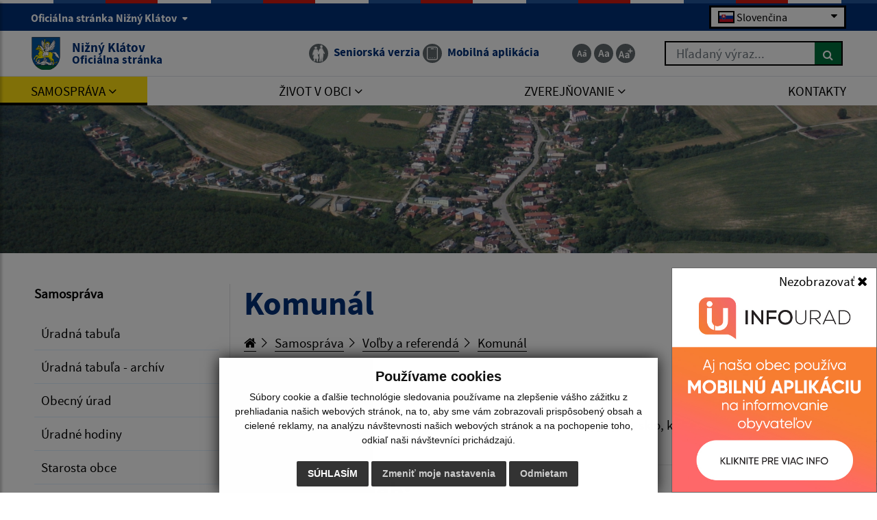

--- FILE ---
content_type: text/html; charset=utf-8
request_url: https://www.google.com/recaptcha/api2/anchor?ar=1&k=6LfgF9sqAAAAAFLmc4B4cgbHygTlSwGEl7MoLshP&co=aHR0cHM6Ly93d3cubml6bnlrbGF0b3Yuc2s6NDQz&hl=en&v=PoyoqOPhxBO7pBk68S4YbpHZ&size=invisible&anchor-ms=20000&execute-ms=30000&cb=ufnn0ugtqhpq
body_size: 48629
content:
<!DOCTYPE HTML><html dir="ltr" lang="en"><head><meta http-equiv="Content-Type" content="text/html; charset=UTF-8">
<meta http-equiv="X-UA-Compatible" content="IE=edge">
<title>reCAPTCHA</title>
<style type="text/css">
/* cyrillic-ext */
@font-face {
  font-family: 'Roboto';
  font-style: normal;
  font-weight: 400;
  font-stretch: 100%;
  src: url(//fonts.gstatic.com/s/roboto/v48/KFO7CnqEu92Fr1ME7kSn66aGLdTylUAMa3GUBHMdazTgWw.woff2) format('woff2');
  unicode-range: U+0460-052F, U+1C80-1C8A, U+20B4, U+2DE0-2DFF, U+A640-A69F, U+FE2E-FE2F;
}
/* cyrillic */
@font-face {
  font-family: 'Roboto';
  font-style: normal;
  font-weight: 400;
  font-stretch: 100%;
  src: url(//fonts.gstatic.com/s/roboto/v48/KFO7CnqEu92Fr1ME7kSn66aGLdTylUAMa3iUBHMdazTgWw.woff2) format('woff2');
  unicode-range: U+0301, U+0400-045F, U+0490-0491, U+04B0-04B1, U+2116;
}
/* greek-ext */
@font-face {
  font-family: 'Roboto';
  font-style: normal;
  font-weight: 400;
  font-stretch: 100%;
  src: url(//fonts.gstatic.com/s/roboto/v48/KFO7CnqEu92Fr1ME7kSn66aGLdTylUAMa3CUBHMdazTgWw.woff2) format('woff2');
  unicode-range: U+1F00-1FFF;
}
/* greek */
@font-face {
  font-family: 'Roboto';
  font-style: normal;
  font-weight: 400;
  font-stretch: 100%;
  src: url(//fonts.gstatic.com/s/roboto/v48/KFO7CnqEu92Fr1ME7kSn66aGLdTylUAMa3-UBHMdazTgWw.woff2) format('woff2');
  unicode-range: U+0370-0377, U+037A-037F, U+0384-038A, U+038C, U+038E-03A1, U+03A3-03FF;
}
/* math */
@font-face {
  font-family: 'Roboto';
  font-style: normal;
  font-weight: 400;
  font-stretch: 100%;
  src: url(//fonts.gstatic.com/s/roboto/v48/KFO7CnqEu92Fr1ME7kSn66aGLdTylUAMawCUBHMdazTgWw.woff2) format('woff2');
  unicode-range: U+0302-0303, U+0305, U+0307-0308, U+0310, U+0312, U+0315, U+031A, U+0326-0327, U+032C, U+032F-0330, U+0332-0333, U+0338, U+033A, U+0346, U+034D, U+0391-03A1, U+03A3-03A9, U+03B1-03C9, U+03D1, U+03D5-03D6, U+03F0-03F1, U+03F4-03F5, U+2016-2017, U+2034-2038, U+203C, U+2040, U+2043, U+2047, U+2050, U+2057, U+205F, U+2070-2071, U+2074-208E, U+2090-209C, U+20D0-20DC, U+20E1, U+20E5-20EF, U+2100-2112, U+2114-2115, U+2117-2121, U+2123-214F, U+2190, U+2192, U+2194-21AE, U+21B0-21E5, U+21F1-21F2, U+21F4-2211, U+2213-2214, U+2216-22FF, U+2308-230B, U+2310, U+2319, U+231C-2321, U+2336-237A, U+237C, U+2395, U+239B-23B7, U+23D0, U+23DC-23E1, U+2474-2475, U+25AF, U+25B3, U+25B7, U+25BD, U+25C1, U+25CA, U+25CC, U+25FB, U+266D-266F, U+27C0-27FF, U+2900-2AFF, U+2B0E-2B11, U+2B30-2B4C, U+2BFE, U+3030, U+FF5B, U+FF5D, U+1D400-1D7FF, U+1EE00-1EEFF;
}
/* symbols */
@font-face {
  font-family: 'Roboto';
  font-style: normal;
  font-weight: 400;
  font-stretch: 100%;
  src: url(//fonts.gstatic.com/s/roboto/v48/KFO7CnqEu92Fr1ME7kSn66aGLdTylUAMaxKUBHMdazTgWw.woff2) format('woff2');
  unicode-range: U+0001-000C, U+000E-001F, U+007F-009F, U+20DD-20E0, U+20E2-20E4, U+2150-218F, U+2190, U+2192, U+2194-2199, U+21AF, U+21E6-21F0, U+21F3, U+2218-2219, U+2299, U+22C4-22C6, U+2300-243F, U+2440-244A, U+2460-24FF, U+25A0-27BF, U+2800-28FF, U+2921-2922, U+2981, U+29BF, U+29EB, U+2B00-2BFF, U+4DC0-4DFF, U+FFF9-FFFB, U+10140-1018E, U+10190-1019C, U+101A0, U+101D0-101FD, U+102E0-102FB, U+10E60-10E7E, U+1D2C0-1D2D3, U+1D2E0-1D37F, U+1F000-1F0FF, U+1F100-1F1AD, U+1F1E6-1F1FF, U+1F30D-1F30F, U+1F315, U+1F31C, U+1F31E, U+1F320-1F32C, U+1F336, U+1F378, U+1F37D, U+1F382, U+1F393-1F39F, U+1F3A7-1F3A8, U+1F3AC-1F3AF, U+1F3C2, U+1F3C4-1F3C6, U+1F3CA-1F3CE, U+1F3D4-1F3E0, U+1F3ED, U+1F3F1-1F3F3, U+1F3F5-1F3F7, U+1F408, U+1F415, U+1F41F, U+1F426, U+1F43F, U+1F441-1F442, U+1F444, U+1F446-1F449, U+1F44C-1F44E, U+1F453, U+1F46A, U+1F47D, U+1F4A3, U+1F4B0, U+1F4B3, U+1F4B9, U+1F4BB, U+1F4BF, U+1F4C8-1F4CB, U+1F4D6, U+1F4DA, U+1F4DF, U+1F4E3-1F4E6, U+1F4EA-1F4ED, U+1F4F7, U+1F4F9-1F4FB, U+1F4FD-1F4FE, U+1F503, U+1F507-1F50B, U+1F50D, U+1F512-1F513, U+1F53E-1F54A, U+1F54F-1F5FA, U+1F610, U+1F650-1F67F, U+1F687, U+1F68D, U+1F691, U+1F694, U+1F698, U+1F6AD, U+1F6B2, U+1F6B9-1F6BA, U+1F6BC, U+1F6C6-1F6CF, U+1F6D3-1F6D7, U+1F6E0-1F6EA, U+1F6F0-1F6F3, U+1F6F7-1F6FC, U+1F700-1F7FF, U+1F800-1F80B, U+1F810-1F847, U+1F850-1F859, U+1F860-1F887, U+1F890-1F8AD, U+1F8B0-1F8BB, U+1F8C0-1F8C1, U+1F900-1F90B, U+1F93B, U+1F946, U+1F984, U+1F996, U+1F9E9, U+1FA00-1FA6F, U+1FA70-1FA7C, U+1FA80-1FA89, U+1FA8F-1FAC6, U+1FACE-1FADC, U+1FADF-1FAE9, U+1FAF0-1FAF8, U+1FB00-1FBFF;
}
/* vietnamese */
@font-face {
  font-family: 'Roboto';
  font-style: normal;
  font-weight: 400;
  font-stretch: 100%;
  src: url(//fonts.gstatic.com/s/roboto/v48/KFO7CnqEu92Fr1ME7kSn66aGLdTylUAMa3OUBHMdazTgWw.woff2) format('woff2');
  unicode-range: U+0102-0103, U+0110-0111, U+0128-0129, U+0168-0169, U+01A0-01A1, U+01AF-01B0, U+0300-0301, U+0303-0304, U+0308-0309, U+0323, U+0329, U+1EA0-1EF9, U+20AB;
}
/* latin-ext */
@font-face {
  font-family: 'Roboto';
  font-style: normal;
  font-weight: 400;
  font-stretch: 100%;
  src: url(//fonts.gstatic.com/s/roboto/v48/KFO7CnqEu92Fr1ME7kSn66aGLdTylUAMa3KUBHMdazTgWw.woff2) format('woff2');
  unicode-range: U+0100-02BA, U+02BD-02C5, U+02C7-02CC, U+02CE-02D7, U+02DD-02FF, U+0304, U+0308, U+0329, U+1D00-1DBF, U+1E00-1E9F, U+1EF2-1EFF, U+2020, U+20A0-20AB, U+20AD-20C0, U+2113, U+2C60-2C7F, U+A720-A7FF;
}
/* latin */
@font-face {
  font-family: 'Roboto';
  font-style: normal;
  font-weight: 400;
  font-stretch: 100%;
  src: url(//fonts.gstatic.com/s/roboto/v48/KFO7CnqEu92Fr1ME7kSn66aGLdTylUAMa3yUBHMdazQ.woff2) format('woff2');
  unicode-range: U+0000-00FF, U+0131, U+0152-0153, U+02BB-02BC, U+02C6, U+02DA, U+02DC, U+0304, U+0308, U+0329, U+2000-206F, U+20AC, U+2122, U+2191, U+2193, U+2212, U+2215, U+FEFF, U+FFFD;
}
/* cyrillic-ext */
@font-face {
  font-family: 'Roboto';
  font-style: normal;
  font-weight: 500;
  font-stretch: 100%;
  src: url(//fonts.gstatic.com/s/roboto/v48/KFO7CnqEu92Fr1ME7kSn66aGLdTylUAMa3GUBHMdazTgWw.woff2) format('woff2');
  unicode-range: U+0460-052F, U+1C80-1C8A, U+20B4, U+2DE0-2DFF, U+A640-A69F, U+FE2E-FE2F;
}
/* cyrillic */
@font-face {
  font-family: 'Roboto';
  font-style: normal;
  font-weight: 500;
  font-stretch: 100%;
  src: url(//fonts.gstatic.com/s/roboto/v48/KFO7CnqEu92Fr1ME7kSn66aGLdTylUAMa3iUBHMdazTgWw.woff2) format('woff2');
  unicode-range: U+0301, U+0400-045F, U+0490-0491, U+04B0-04B1, U+2116;
}
/* greek-ext */
@font-face {
  font-family: 'Roboto';
  font-style: normal;
  font-weight: 500;
  font-stretch: 100%;
  src: url(//fonts.gstatic.com/s/roboto/v48/KFO7CnqEu92Fr1ME7kSn66aGLdTylUAMa3CUBHMdazTgWw.woff2) format('woff2');
  unicode-range: U+1F00-1FFF;
}
/* greek */
@font-face {
  font-family: 'Roboto';
  font-style: normal;
  font-weight: 500;
  font-stretch: 100%;
  src: url(//fonts.gstatic.com/s/roboto/v48/KFO7CnqEu92Fr1ME7kSn66aGLdTylUAMa3-UBHMdazTgWw.woff2) format('woff2');
  unicode-range: U+0370-0377, U+037A-037F, U+0384-038A, U+038C, U+038E-03A1, U+03A3-03FF;
}
/* math */
@font-face {
  font-family: 'Roboto';
  font-style: normal;
  font-weight: 500;
  font-stretch: 100%;
  src: url(//fonts.gstatic.com/s/roboto/v48/KFO7CnqEu92Fr1ME7kSn66aGLdTylUAMawCUBHMdazTgWw.woff2) format('woff2');
  unicode-range: U+0302-0303, U+0305, U+0307-0308, U+0310, U+0312, U+0315, U+031A, U+0326-0327, U+032C, U+032F-0330, U+0332-0333, U+0338, U+033A, U+0346, U+034D, U+0391-03A1, U+03A3-03A9, U+03B1-03C9, U+03D1, U+03D5-03D6, U+03F0-03F1, U+03F4-03F5, U+2016-2017, U+2034-2038, U+203C, U+2040, U+2043, U+2047, U+2050, U+2057, U+205F, U+2070-2071, U+2074-208E, U+2090-209C, U+20D0-20DC, U+20E1, U+20E5-20EF, U+2100-2112, U+2114-2115, U+2117-2121, U+2123-214F, U+2190, U+2192, U+2194-21AE, U+21B0-21E5, U+21F1-21F2, U+21F4-2211, U+2213-2214, U+2216-22FF, U+2308-230B, U+2310, U+2319, U+231C-2321, U+2336-237A, U+237C, U+2395, U+239B-23B7, U+23D0, U+23DC-23E1, U+2474-2475, U+25AF, U+25B3, U+25B7, U+25BD, U+25C1, U+25CA, U+25CC, U+25FB, U+266D-266F, U+27C0-27FF, U+2900-2AFF, U+2B0E-2B11, U+2B30-2B4C, U+2BFE, U+3030, U+FF5B, U+FF5D, U+1D400-1D7FF, U+1EE00-1EEFF;
}
/* symbols */
@font-face {
  font-family: 'Roboto';
  font-style: normal;
  font-weight: 500;
  font-stretch: 100%;
  src: url(//fonts.gstatic.com/s/roboto/v48/KFO7CnqEu92Fr1ME7kSn66aGLdTylUAMaxKUBHMdazTgWw.woff2) format('woff2');
  unicode-range: U+0001-000C, U+000E-001F, U+007F-009F, U+20DD-20E0, U+20E2-20E4, U+2150-218F, U+2190, U+2192, U+2194-2199, U+21AF, U+21E6-21F0, U+21F3, U+2218-2219, U+2299, U+22C4-22C6, U+2300-243F, U+2440-244A, U+2460-24FF, U+25A0-27BF, U+2800-28FF, U+2921-2922, U+2981, U+29BF, U+29EB, U+2B00-2BFF, U+4DC0-4DFF, U+FFF9-FFFB, U+10140-1018E, U+10190-1019C, U+101A0, U+101D0-101FD, U+102E0-102FB, U+10E60-10E7E, U+1D2C0-1D2D3, U+1D2E0-1D37F, U+1F000-1F0FF, U+1F100-1F1AD, U+1F1E6-1F1FF, U+1F30D-1F30F, U+1F315, U+1F31C, U+1F31E, U+1F320-1F32C, U+1F336, U+1F378, U+1F37D, U+1F382, U+1F393-1F39F, U+1F3A7-1F3A8, U+1F3AC-1F3AF, U+1F3C2, U+1F3C4-1F3C6, U+1F3CA-1F3CE, U+1F3D4-1F3E0, U+1F3ED, U+1F3F1-1F3F3, U+1F3F5-1F3F7, U+1F408, U+1F415, U+1F41F, U+1F426, U+1F43F, U+1F441-1F442, U+1F444, U+1F446-1F449, U+1F44C-1F44E, U+1F453, U+1F46A, U+1F47D, U+1F4A3, U+1F4B0, U+1F4B3, U+1F4B9, U+1F4BB, U+1F4BF, U+1F4C8-1F4CB, U+1F4D6, U+1F4DA, U+1F4DF, U+1F4E3-1F4E6, U+1F4EA-1F4ED, U+1F4F7, U+1F4F9-1F4FB, U+1F4FD-1F4FE, U+1F503, U+1F507-1F50B, U+1F50D, U+1F512-1F513, U+1F53E-1F54A, U+1F54F-1F5FA, U+1F610, U+1F650-1F67F, U+1F687, U+1F68D, U+1F691, U+1F694, U+1F698, U+1F6AD, U+1F6B2, U+1F6B9-1F6BA, U+1F6BC, U+1F6C6-1F6CF, U+1F6D3-1F6D7, U+1F6E0-1F6EA, U+1F6F0-1F6F3, U+1F6F7-1F6FC, U+1F700-1F7FF, U+1F800-1F80B, U+1F810-1F847, U+1F850-1F859, U+1F860-1F887, U+1F890-1F8AD, U+1F8B0-1F8BB, U+1F8C0-1F8C1, U+1F900-1F90B, U+1F93B, U+1F946, U+1F984, U+1F996, U+1F9E9, U+1FA00-1FA6F, U+1FA70-1FA7C, U+1FA80-1FA89, U+1FA8F-1FAC6, U+1FACE-1FADC, U+1FADF-1FAE9, U+1FAF0-1FAF8, U+1FB00-1FBFF;
}
/* vietnamese */
@font-face {
  font-family: 'Roboto';
  font-style: normal;
  font-weight: 500;
  font-stretch: 100%;
  src: url(//fonts.gstatic.com/s/roboto/v48/KFO7CnqEu92Fr1ME7kSn66aGLdTylUAMa3OUBHMdazTgWw.woff2) format('woff2');
  unicode-range: U+0102-0103, U+0110-0111, U+0128-0129, U+0168-0169, U+01A0-01A1, U+01AF-01B0, U+0300-0301, U+0303-0304, U+0308-0309, U+0323, U+0329, U+1EA0-1EF9, U+20AB;
}
/* latin-ext */
@font-face {
  font-family: 'Roboto';
  font-style: normal;
  font-weight: 500;
  font-stretch: 100%;
  src: url(//fonts.gstatic.com/s/roboto/v48/KFO7CnqEu92Fr1ME7kSn66aGLdTylUAMa3KUBHMdazTgWw.woff2) format('woff2');
  unicode-range: U+0100-02BA, U+02BD-02C5, U+02C7-02CC, U+02CE-02D7, U+02DD-02FF, U+0304, U+0308, U+0329, U+1D00-1DBF, U+1E00-1E9F, U+1EF2-1EFF, U+2020, U+20A0-20AB, U+20AD-20C0, U+2113, U+2C60-2C7F, U+A720-A7FF;
}
/* latin */
@font-face {
  font-family: 'Roboto';
  font-style: normal;
  font-weight: 500;
  font-stretch: 100%;
  src: url(//fonts.gstatic.com/s/roboto/v48/KFO7CnqEu92Fr1ME7kSn66aGLdTylUAMa3yUBHMdazQ.woff2) format('woff2');
  unicode-range: U+0000-00FF, U+0131, U+0152-0153, U+02BB-02BC, U+02C6, U+02DA, U+02DC, U+0304, U+0308, U+0329, U+2000-206F, U+20AC, U+2122, U+2191, U+2193, U+2212, U+2215, U+FEFF, U+FFFD;
}
/* cyrillic-ext */
@font-face {
  font-family: 'Roboto';
  font-style: normal;
  font-weight: 900;
  font-stretch: 100%;
  src: url(//fonts.gstatic.com/s/roboto/v48/KFO7CnqEu92Fr1ME7kSn66aGLdTylUAMa3GUBHMdazTgWw.woff2) format('woff2');
  unicode-range: U+0460-052F, U+1C80-1C8A, U+20B4, U+2DE0-2DFF, U+A640-A69F, U+FE2E-FE2F;
}
/* cyrillic */
@font-face {
  font-family: 'Roboto';
  font-style: normal;
  font-weight: 900;
  font-stretch: 100%;
  src: url(//fonts.gstatic.com/s/roboto/v48/KFO7CnqEu92Fr1ME7kSn66aGLdTylUAMa3iUBHMdazTgWw.woff2) format('woff2');
  unicode-range: U+0301, U+0400-045F, U+0490-0491, U+04B0-04B1, U+2116;
}
/* greek-ext */
@font-face {
  font-family: 'Roboto';
  font-style: normal;
  font-weight: 900;
  font-stretch: 100%;
  src: url(//fonts.gstatic.com/s/roboto/v48/KFO7CnqEu92Fr1ME7kSn66aGLdTylUAMa3CUBHMdazTgWw.woff2) format('woff2');
  unicode-range: U+1F00-1FFF;
}
/* greek */
@font-face {
  font-family: 'Roboto';
  font-style: normal;
  font-weight: 900;
  font-stretch: 100%;
  src: url(//fonts.gstatic.com/s/roboto/v48/KFO7CnqEu92Fr1ME7kSn66aGLdTylUAMa3-UBHMdazTgWw.woff2) format('woff2');
  unicode-range: U+0370-0377, U+037A-037F, U+0384-038A, U+038C, U+038E-03A1, U+03A3-03FF;
}
/* math */
@font-face {
  font-family: 'Roboto';
  font-style: normal;
  font-weight: 900;
  font-stretch: 100%;
  src: url(//fonts.gstatic.com/s/roboto/v48/KFO7CnqEu92Fr1ME7kSn66aGLdTylUAMawCUBHMdazTgWw.woff2) format('woff2');
  unicode-range: U+0302-0303, U+0305, U+0307-0308, U+0310, U+0312, U+0315, U+031A, U+0326-0327, U+032C, U+032F-0330, U+0332-0333, U+0338, U+033A, U+0346, U+034D, U+0391-03A1, U+03A3-03A9, U+03B1-03C9, U+03D1, U+03D5-03D6, U+03F0-03F1, U+03F4-03F5, U+2016-2017, U+2034-2038, U+203C, U+2040, U+2043, U+2047, U+2050, U+2057, U+205F, U+2070-2071, U+2074-208E, U+2090-209C, U+20D0-20DC, U+20E1, U+20E5-20EF, U+2100-2112, U+2114-2115, U+2117-2121, U+2123-214F, U+2190, U+2192, U+2194-21AE, U+21B0-21E5, U+21F1-21F2, U+21F4-2211, U+2213-2214, U+2216-22FF, U+2308-230B, U+2310, U+2319, U+231C-2321, U+2336-237A, U+237C, U+2395, U+239B-23B7, U+23D0, U+23DC-23E1, U+2474-2475, U+25AF, U+25B3, U+25B7, U+25BD, U+25C1, U+25CA, U+25CC, U+25FB, U+266D-266F, U+27C0-27FF, U+2900-2AFF, U+2B0E-2B11, U+2B30-2B4C, U+2BFE, U+3030, U+FF5B, U+FF5D, U+1D400-1D7FF, U+1EE00-1EEFF;
}
/* symbols */
@font-face {
  font-family: 'Roboto';
  font-style: normal;
  font-weight: 900;
  font-stretch: 100%;
  src: url(//fonts.gstatic.com/s/roboto/v48/KFO7CnqEu92Fr1ME7kSn66aGLdTylUAMaxKUBHMdazTgWw.woff2) format('woff2');
  unicode-range: U+0001-000C, U+000E-001F, U+007F-009F, U+20DD-20E0, U+20E2-20E4, U+2150-218F, U+2190, U+2192, U+2194-2199, U+21AF, U+21E6-21F0, U+21F3, U+2218-2219, U+2299, U+22C4-22C6, U+2300-243F, U+2440-244A, U+2460-24FF, U+25A0-27BF, U+2800-28FF, U+2921-2922, U+2981, U+29BF, U+29EB, U+2B00-2BFF, U+4DC0-4DFF, U+FFF9-FFFB, U+10140-1018E, U+10190-1019C, U+101A0, U+101D0-101FD, U+102E0-102FB, U+10E60-10E7E, U+1D2C0-1D2D3, U+1D2E0-1D37F, U+1F000-1F0FF, U+1F100-1F1AD, U+1F1E6-1F1FF, U+1F30D-1F30F, U+1F315, U+1F31C, U+1F31E, U+1F320-1F32C, U+1F336, U+1F378, U+1F37D, U+1F382, U+1F393-1F39F, U+1F3A7-1F3A8, U+1F3AC-1F3AF, U+1F3C2, U+1F3C4-1F3C6, U+1F3CA-1F3CE, U+1F3D4-1F3E0, U+1F3ED, U+1F3F1-1F3F3, U+1F3F5-1F3F7, U+1F408, U+1F415, U+1F41F, U+1F426, U+1F43F, U+1F441-1F442, U+1F444, U+1F446-1F449, U+1F44C-1F44E, U+1F453, U+1F46A, U+1F47D, U+1F4A3, U+1F4B0, U+1F4B3, U+1F4B9, U+1F4BB, U+1F4BF, U+1F4C8-1F4CB, U+1F4D6, U+1F4DA, U+1F4DF, U+1F4E3-1F4E6, U+1F4EA-1F4ED, U+1F4F7, U+1F4F9-1F4FB, U+1F4FD-1F4FE, U+1F503, U+1F507-1F50B, U+1F50D, U+1F512-1F513, U+1F53E-1F54A, U+1F54F-1F5FA, U+1F610, U+1F650-1F67F, U+1F687, U+1F68D, U+1F691, U+1F694, U+1F698, U+1F6AD, U+1F6B2, U+1F6B9-1F6BA, U+1F6BC, U+1F6C6-1F6CF, U+1F6D3-1F6D7, U+1F6E0-1F6EA, U+1F6F0-1F6F3, U+1F6F7-1F6FC, U+1F700-1F7FF, U+1F800-1F80B, U+1F810-1F847, U+1F850-1F859, U+1F860-1F887, U+1F890-1F8AD, U+1F8B0-1F8BB, U+1F8C0-1F8C1, U+1F900-1F90B, U+1F93B, U+1F946, U+1F984, U+1F996, U+1F9E9, U+1FA00-1FA6F, U+1FA70-1FA7C, U+1FA80-1FA89, U+1FA8F-1FAC6, U+1FACE-1FADC, U+1FADF-1FAE9, U+1FAF0-1FAF8, U+1FB00-1FBFF;
}
/* vietnamese */
@font-face {
  font-family: 'Roboto';
  font-style: normal;
  font-weight: 900;
  font-stretch: 100%;
  src: url(//fonts.gstatic.com/s/roboto/v48/KFO7CnqEu92Fr1ME7kSn66aGLdTylUAMa3OUBHMdazTgWw.woff2) format('woff2');
  unicode-range: U+0102-0103, U+0110-0111, U+0128-0129, U+0168-0169, U+01A0-01A1, U+01AF-01B0, U+0300-0301, U+0303-0304, U+0308-0309, U+0323, U+0329, U+1EA0-1EF9, U+20AB;
}
/* latin-ext */
@font-face {
  font-family: 'Roboto';
  font-style: normal;
  font-weight: 900;
  font-stretch: 100%;
  src: url(//fonts.gstatic.com/s/roboto/v48/KFO7CnqEu92Fr1ME7kSn66aGLdTylUAMa3KUBHMdazTgWw.woff2) format('woff2');
  unicode-range: U+0100-02BA, U+02BD-02C5, U+02C7-02CC, U+02CE-02D7, U+02DD-02FF, U+0304, U+0308, U+0329, U+1D00-1DBF, U+1E00-1E9F, U+1EF2-1EFF, U+2020, U+20A0-20AB, U+20AD-20C0, U+2113, U+2C60-2C7F, U+A720-A7FF;
}
/* latin */
@font-face {
  font-family: 'Roboto';
  font-style: normal;
  font-weight: 900;
  font-stretch: 100%;
  src: url(//fonts.gstatic.com/s/roboto/v48/KFO7CnqEu92Fr1ME7kSn66aGLdTylUAMa3yUBHMdazQ.woff2) format('woff2');
  unicode-range: U+0000-00FF, U+0131, U+0152-0153, U+02BB-02BC, U+02C6, U+02DA, U+02DC, U+0304, U+0308, U+0329, U+2000-206F, U+20AC, U+2122, U+2191, U+2193, U+2212, U+2215, U+FEFF, U+FFFD;
}

</style>
<link rel="stylesheet" type="text/css" href="https://www.gstatic.com/recaptcha/releases/PoyoqOPhxBO7pBk68S4YbpHZ/styles__ltr.css">
<script nonce="dviQOhNzIM3EZZVjiqcb7A" type="text/javascript">window['__recaptcha_api'] = 'https://www.google.com/recaptcha/api2/';</script>
<script type="text/javascript" src="https://www.gstatic.com/recaptcha/releases/PoyoqOPhxBO7pBk68S4YbpHZ/recaptcha__en.js" nonce="dviQOhNzIM3EZZVjiqcb7A">
      
    </script></head>
<body><div id="rc-anchor-alert" class="rc-anchor-alert"></div>
<input type="hidden" id="recaptcha-token" value="[base64]">
<script type="text/javascript" nonce="dviQOhNzIM3EZZVjiqcb7A">
      recaptcha.anchor.Main.init("[\x22ainput\x22,[\x22bgdata\x22,\x22\x22,\[base64]/[base64]/[base64]/ZyhXLGgpOnEoW04sMjEsbF0sVywwKSxoKSxmYWxzZSxmYWxzZSl9Y2F0Y2goayl7RygzNTgsVyk/[base64]/[base64]/[base64]/[base64]/[base64]/[base64]/[base64]/bmV3IEJbT10oRFswXSk6dz09Mj9uZXcgQltPXShEWzBdLERbMV0pOnc9PTM/bmV3IEJbT10oRFswXSxEWzFdLERbMl0pOnc9PTQ/[base64]/[base64]/[base64]/[base64]/[base64]\\u003d\x22,\[base64]\x22,\x22woHChVjDt8Kqf0/CusOmYx/[base64]/DpWbCksKowrHDuAVUHnXDvMOoTXMdCsK9dRoewrvDtSHCn8KPFGvCr8OEK8OJw5zCrMOLw5fDncKzwrXClERPwo8/L8KWw4wFwrlxwrjCognDvcOkbi7ClsOfa37DvcOKbXJCDsOIR8KQwrXCvMOlw4bDsV4cHkDDscKswo1ewovDlmHCk8Kuw6PDmsOZwrM4w57DsMKKSRnDhxhQLi/DuiJ7w4RBNmrDhyvCrcKXZSHDtMK4wpoHISpJG8OYG8Ktw43DmcKewq3CpkUMclLCgMO1NcKfwoZ9X2LCjcKiwqXDoxEIYAjDrMOhWMKdwp7CnxVewrtKwqrCoMOhScOiw5/CiWDCrSEPw7zDhgxDwqbDm8KvwrXCssKOWsOVwq3CvlTCo3HCkXF0w7jDumrCvcKtHGYMYsOEw4DDlgVZJRHDucOaDMKUwoXDszTDsMOLJcOED1xhVcOXbMOUfCcVesOMIsK3wrXCmMKMwrHDoxRIw5dZw7/DgsO0NsKPW8K+OcOeF8OVQ8Krw73DsUnCkmPDp0p+KcKpw7jCg8O2woHDn8KgcsOwwrfDp0MEAirClizDvwNHC8K2w4bDuRLDqWY8HMORwrtvwoJoQinCl1UpQ8K6wrnCm8Ouw4xua8KRP8Kmw6x0wr0hwrHDgsKlwrkdTGjClcK4wpsCwo0CO8OfQMKhw5/DqTU7Y8OjF8Kyw7zDvcOlVC9Vw7fDnQzDhwHCjQNvClMsHQjDn8O6ITATwoXCk2nCm2jCiMKowprDmcKhWS/CnDbCiiNhbnXCuVLCkBjCvMOmNTvDpcKkw5TDgWB7w6lPw7LCginCm8KSEsOWw7zDosOqwpDCjhVvw5/Dph1+w5LCuMOAwoTClWlywrPCimHCvcK7IcKewoHCsGkhwrh1d17Ch8KOwp8CwqduZEFiw6DDqm9hwrBHwovDtwQiFghtw7Ejw47Cu1Utw5pow4HDsVDDscOwOsOow67DusK0VMKtw4ceRcKNwpIyw7M2w5HDrsOPPGIkwo/CksOwwoAVw6/CrzjDkcKSPhrDqjJDwp7Dl8K3w5xMw6F0UsKFPhxSBERkC8KgKsKvwp1taC3Cu8KFWC/Cl8OhwqTDnsKWw5ZbbcKIJMOJPsKvUnYRw7EQOh3CgcKpw4Aow7U9fz4TwrzDj0TDtsOzw7VAwphpYMOpO8Kawr4pw50SwpvDvT7DmsKUGDwbwpzCsyHCsVrCvmnDgn7DnznChsOOwqh0XcOLfVBoLsOVUMKUNB9zHCjCtXzDtsOYw5LCmS1XwpM0amIcw6AYwpx/[base64]/[base64]/[base64]/biLCgkpaw7DCjjYiw70pw5rCkA/DocOuUSclwrkYwrc0AcOkw5BDw5rDgsK8F0EoYmw6ahADNQrDrMO+HV9FwpTDk8OVw4fDpcOUw7pdw6HCj8Oxw6TDvsOzLG4qw7IyFsKWw4nDmg3Cv8Knw7AGw5t/F8OlUsOFUFHCvsKCwpHDsBY9VThhw7MMU8Oqw6fCosO3InJmw4lTAsO8WG3DmsKywqdBH8K0cHrDhsKOAMOHGlc5EsOVKQJEGQEYw5fDssOSEcKIwrJGd1vCrEHCo8Okey5Cw54zLMOadh3CrcK/fyJtw7DDmsK3LkVcD8KVwqULPAlSWsK1dGHDuk7DjgQhQk7Dunokw6QvwokBBiQLc0vDhMObwrtpMMK7PgBod8K6cWocwrsXwqHCk2FbVzXDlyXCmsOeGcK4wpzDs1hMPMKfwqdWfMObMCHDmnVNNWgTPG7Cr8Ofw53DpsK1wpLDg8ORWsODRFkaw6fDgkZFwo47d8K/[base64]/Cs1PDvcKjKww5w5NmcAdBc8KIwoXClsOQZkrCtwI9Qj4uB2fDvXAxLjTDnFDDr0VfPmnCjcOwwprDlcK9wp/Ci0sWw4PCq8KHw4UvHMOuacKZw4cCw4ZYw7bDq8OtwowDAxlCasKXSApKw6BRwrJxeit0QAvCuFzDtMKMw7hNMDcPwrfCgcOqw6d1w5rCt8OAwr0af8OvHHTDmFQ8XmrDpk3DvMOmwpMqwrlSF3dqwoLCsEBlQkx+YsOVw5/[base64]/w6lYw5QewoLDjMKyw6XDoFHDhcKcJ8K2wrPDpsKdV8KAw6oCw6QPwqhCT8KkwpxIwr88KHjCvkTCv8Owc8OVw77DhEjCuxJHKFzDmcOIw47Dp8Oew4/Cl8O+woXDjAvClmk0wo5Rw67DnsKMwrfDncO2wrzCjRHDnMKcKRRFSjZSw4LCpDfDgsKYKsOgGcKhw7rCuMOROMKcw57Cs27DjMO/[base64]/[base64]/IARrw7nDg8OzbhZRwp7DqMKNRsOtw6nDlGQnY1nCv8KOQcOpw6bCpxXCqMKgw6HCjsOGTgF3TsOCw4x1wpjCoMOxw7zCoSfCjcKtw7QyasOYwqp7H8K7w410KMKfPsKDw4BnF8KxOMOgwr/[base64]/DqsOfw5zDhRvCvyRvw5YRw5Avwr50w4jDq8KJw7LDtcO0w4sSdjw3C0/CssOqw7YyVMKXV3YJw74jwqfDt8K1woIyw7Vcwp/CpMOUw7DCrMOTw4MKNHHDmRXCvjc5wos1w5xGwpXDnVYVw64Jc8K+DsOuwqrCmVdLVsO/Y8OwwrY7w6xtw5Yow5/DtFsCwo1vFTRDCcOtZMOewovDqn4eBsOPNnFQO2VRFwwzw7/CgsKbw7dew49lcDA2A8KIwrBjw6Edw5/Csh9Swq/DtGcbwojCohoLGwEOfil0Qh4Vw6RsS8OsR8OrE03DhwTCqcOXw4IsaRvDomhdwqDCusK1wpDDn8KMw7/Dl8KOw5AAwqzDvGrDg8KoS8O1wqFGw75kw45zLsOZc0/Dmw5aw7PCtsKiZUHCuj9awqNSAcOpwq/CnX3CkcOZMx/DuMOiAHjDmMOKYTjCrQbCumZidcORw7sww6zCkzXDtsKpw7rDvMKuQMOrwo5DwqPDgMOLwrRYw5XDrMKHZ8OZwphPA8K/[base64]/Ds3kEEMO8e18Ewo3DucKSwrxAw5bCm8KMSsO6w6TDrRnCisOpMcOgw7bDinHCtg/CmMONwoodwpHDqVzCqcONWMOpEn/DgcOODcKgIcK6w58Vw61aw7MCPmvCoFTCpBHClMOqKk5rFwTCl2grwoc/XgrCrcKVTRpYHcOvw6opw5vCvlzCpsKpwq9lw7jDr8OAwolvUMO8w5FFw6rDgsKtdGbCmG/Dm8OSwphObyLCvcONOwjDm8OlaMKtYiJUWMKWwpHDvMKfAUzDsMO6wp8qWl3CvcK2JAXCtsOiTTjDv8OEwpYvwoHCl0fDuQwCw74ECcKvwrlvw6M9DsOwfVVQSXcmYMOCY0gkW8OQw6kmVBrDuE/CvgUYSgsfw6XDqcKfTMKAw5xqNcKJwpMFRDzCvk7Cj0pRwodsw6XCrinChMKxw7vDuQDCom/CsjQVKcOqcsKkwo87T3HDpsK9MsKewr/CmDoGw7TDocK/UTcjwrEBS8Kuw7QOw4nCoTrCpFLDmX7Cnhwdw5oYERTCqGzDiMKnw4JORB/Dg8KlcxcCwr/DncKXw57DsTNubsKFwrJow7gTYcOZCcKMG8Otwp8SPMO5AcKvaMOxwoDCiMKxGRQCKQNzKVthwrd6wqnChMKvYMOpSAjDh8KyQEc7U8OuBMOVw6/ClcKZZhh7w6HCsgnDgmPCuMO7wrfDtxV2w6wjNmbCvmHDm8OTwpl3MSQ5JAbCmGTCkB3DgsKnUcK0wpzCrQMiw47Ct8K8EsKiHcOcw5dZOMO0QlUFD8KBw4FLCXxsFcKkwoBeC2AUw7vDgnEGwprDq8KPF8OmRH7DvVwMRmfClhJXe8OpVcK6KMK/w5jDqsKZcjQtXMKJVGjDk8KTwr4nfAQ8Q8K3DQV8w6vCksK/fMO3GsKDw47DrcOcG8KaHsKcwqzCrsKiw6lhw77CtSoeaAFFVsKJWMKZRV3DlsOXw5d2Hmg4w6TDlsKLGMKOc1zCqsOoMF94wpleCsK5PMKOw4Iww5gmaMOkw4IqwpYvwo/Cg8OPHjhaCcOROWrCkyTCpcKwwpFiwoctwp4Xw53Cr8Ofw73DjCXDpjXDk8K5dcKPSUolc3TCmSHCgsKbO0F8WmtYP2zChB9XQA4KwoLCoMOeOcKyAlYRw67DrCfDqQ7Ci8K5w7DCrzF3TcOuwqkhbsK/eTzCvVbCn8KhwqdMwrDDsyvDusKvQUYOw7PDmsOWcsOPG8K9wofDlU3CsXElV0TCjsOowrnCoMO1N1zDrMOOwpXCh0d6R0/CvMOPHsK5c0/DlcKJCcOPCQLDksObAsOQeSfDtMO8AsONw6k+w5NXwrjCtsOkFsK6w4oGw7lUaknChcOwccKFwrHCvMOFwo9Bw7LCksKlUUQKwofDj8Oaw5x2w6nDtcOww6A9woXCp1jDkFJEDTRfw7szwrfClFXCgGDCkGYQUk48PcKeH8OgwonCsz/Dsi/Ci8OnYAETRsKQUAkQw49Td0ZYwqQRw5vCv8KHw4HCq8OaewZjw7/CqMOXw4lJCMO+OCLDhMOXwosdwpQLEjrDusOaHDIeBDTDtAnCtQYtw5QvwqcYfsO8wod+OsOhw5MHfMO1w4AMOnkzGypAwqDCtA05d13CllAHBMKHeAQwK2h1f1VVB8Osw4LCv8KIw4NKw5M8XsKpPcO5woVRwobDhcOkOBwFOhzDrsOCw69/bcOmwpXCiH5Rw5nCpSLCicKwLcKIw6N5Cxc7Nz1iwpdZYSzDuMKlHMODb8KsZsKswrLDr8OgVHFWRDHCgMKRVy7ClFfDuSIgwqd9PsObwr5jw6TCrgx2wqHDpMKOwqNJMcKNwozCrF/DpcKlw79PGXUqwpjCjMOowpPDpT15E1wHLH7ChMK3wqPChMKgwp0Qw5IRw5/ChsOpw6tNT2/CsHnDnkBbUVnDmcKXI8K0OWdbw5nDmmgSWnfCuMKTwrk2WcO1ZyRHIEpgwrZgw4rCi8KSw7LDtDIiw6DCi8Okw4zCmiIJd3JMwrHDtTZCw7IEDMKZeMOtUSROw7nDm8OiaRlrRAHCpsOCXy/CiMOFex1FeisAw7B1C2vDo8KSS8Ksw74kwr3Dp8KROmnCumklRwdcf8Ktw7LDrAXCq8O1w4FkXRQ/w5xiIsKxM8OTwrE4HUgaVcOcwrN6GihkFR/CoEDDg8OLZsOFwoMcwqNDFMOiw5Y9GMOKwoAjLAvDkMKjcsOFw57DgsOowrTCiTnDlsKQw4t3LcO0esOxYAjCpg7CvsKNalXDncKlZMKfNX/DksOOBxgsw4vCjsKQIMO+M0PCvH7Dr8K0wo/Dq1wSZ3QiwpIHwqsCwoPCvXzDncKvw6zCghJWXAYRwrlZKisfIynCksOMa8KsHxMwFh7DjsOcIFXDncK5T2zDnMKaH8OPwoUHwoQkCkjCh8KQwoLDo8OVw5nDjsK9w6rCpMKPw5zCgsOqV8KVZiTDrDfCj8O3R8OnwroYVjRqOijDtAk7dmLCvTwuw7EIZFdODsK6wp/Do8KjwrvCpGjDjXPCgmZ1WcOGZ8KswqVIJG3CqlBfw5pawq7CqwFCwo7Cpg/Dl3QgfRLDpH7DogZGwoUkPMKwbsKXZ1rCv8OSwrnDgcOfwr/Dn8O/WsKQWsOmw557w4zDucOFwpQ7wrPCscKnJlDCgy8dwrfDpxDCiWXCtMKqwp4Aw7fDoVDCtlhOdMK/wqrCgMKUIl3Cm8O3wrVNwovCkD3DmsODfsOtw7fDhcKEwopyQcOoFsKLw5vDjgrDtcKhw7rCgxXDvxcNYsO+SMK/XMKZw7g4wq7DtnYgS8OKw6HCmQomN8OJw5fDgMOaFcOAw5rCh8KawoBsP2kLwqQZEsOvw4zDuxEtwr3Dg0XCqz/DhcK0w4YKbsK3wp1XCRNAw5rDnHdmSnA3RcONecOxdQbCpnrCvU0JLTcqw5rCo1YZcMKPIsONQAnDiFxzHcKVw7EEZsOjw79edMKswpLCoUEhfHFCMiUNG8Khw7fDisKJG8KqwowSwpzCuxjDiHVKwpXCgCfCo8Kcwr5Awp/DrnvDq3xlwpljw4/DjCVwwpEPwqbDil3CkRkIN0ICFARvwrHDkMOTIsK6VAYjXcO4wo/[base64]/DqxwFCcKIIjlvAcOewqrDhiVNwo1nBHvDjCjCsiLCoGbDvMK6asKVwqMmHxxCw5x0w5pSwrZGTnjCjMOfGQ/Ds3pkO8KVw4HClQZaD1/[base64]/wokBw5c7woTCoHxjw5bDmVjDnsOMRXwRaWRSw7jDp3Rtw7ZnAn8QfC5CwpxKw7PCtSzDuifCjU5Iw7IpwpU/w4d9esKMKGrDs0DDq8KSwpF0JElQwoPDtzBvdcOYbMKCBMO1IwQOdsKzARsFwqNtwo9NTMKGwpXCpMKwZcOxw4vDlH4lHnHChWjDlMO8SUvDusKHUyl3Z8O3w54fZxvDvgDDpCDClsKRUWTDtcOqw7o9AEFABnbDpl/CnMKkEW5swq1+fQzDp8K/wpVbw5k4IsKOw7c9w4/CvMO4w6RNO1p4CDbDusKmSQjDlMKtw7DCr8K0w6keZsOwXWlQUkLDi8KRwpt+N2HClMOuwo1SSAV9wo0eJErDninCpxQXw67DpTDCpsKoLsOHw5U3w5UcXggEQXdiw6vDtht5w6TCvQnCvCt6dS7CnMOsX1PCmsO1GsOmwp4Zwp/DgWd5w4ETw79Aw5zCjcOYdVHCjsKfw63DvB/Dh8OPw4jDgsO3BcKUw6bDpDwUbsOEw4xYJWcNwqfDpDrDuww2ClvCqEnCvU5FHcOECxcjwp0Mw7N2wobCnjrDmwzClMKffXhXb8OIWBbCsE4NPVg/wo/DssOkIixkccKJZMK+w4F5w5PCpsKHw4NNMHU6L0lpBsOKd8K1RMOECULDrH/DjG7Cm0ZKIBFxwrFiNGHDrQcwMMKFw7gXZ8Oxw4Fuwqg3w4HCksKEw6HDrhjDghDCgRopw5xuwpnDv8O0w4nClmUAwr/DnHTCpMKKw4Avw6zCpkTCuUhMXmICMwbCvcKswqh9woXDmyjDrsOIw50Bw4HDqMOOZsKnJsKkNWHDkXV/[base64]/TcKUFMOUbRVbw5I4axEfY8OwMFJAfhjClsKAw7sKUml0OsOzw43CgSkaERBeN8KNw5/[base64]/Sl3Dv8OOCsKXw4/DvwXDmkHCpMOGw4jDqFh1QMOKw6bChsOoZ8OtwoN8wr3DtsO7FcOWRMKMw6rDv8OoZWkDw797FcK7SsOjw6zDgcKzDTNOSsKOdMOew4wgwo/[base64]/[base64]/QDzCuMOTf8KYMMKMTsOaVWPCtCLDjgHDtQ8SL2kZIE4gw7Ycw47ChAjDi8KIU3IwAiDDm8KWw6EUw55UYV3CqMOvwr/DvcOYw6/CqwXDoMOPw48CwrnDusKGw7pvSwrDqMKVKMK2PsK/UcKXOMKYUsKzWSteRxrCokvCtsOyTHjCgcKLw63ChsOFw4bCv0zCuH1Hw5fDh010Aw3DiFQCw4HCnzrDizIMXxjDqApqA8KLw6Q/e0/Co8OjKsOzwp3ClsKuwqLCncOAwoQfwoYGw4rDrDtzAWQuJ8Kzw4lOw4lJwpgjwrTCucOoMcKsHsOjWHRXVlU+wrhFKsKuPMOnU8OewoUkw7wvwrfCmAxIeMOSw5HDqsOAw5kqwpvCuF7DiMO+SsKXWlI6UF/[base64]/CgcOSNTgmw7ocTsOGwovDniAoF3AzwojCjwvDisOXw7jCtyPClMOxKy3CtWE2w7J/w73Cr1HDtMO3w5jCgcKeSkUhScOEYWwXw4zCr8K+fQEqwr8MwojCs8OcfgcsWMOQwp0MecKJLgAHw7rDp8O9w4BzY8OrT8K1woIRwq4zaMOTwpgUw73Dg8KlP0PCsMKgw4xBwo96w5LCvsKVAmpoA8O7OMKvG1XDpATDmcKmw7U9wo55w4PCpEolZWbCr8Kvwq/Dt8K+w73CnysxGl89w4spwrLCjEJrLiDChFHDhsOxwp/DuAvCmMOuKWDCmcKiRUnCl8O4w4old8OQw6zCv3TDvsO8EMKBesOOwqjDiEjCiMKvW8Ogw7XDmitCw4hzUMO1wpHDuW4hwpIewoTCq0bDsggbw4DChE/Dsh0CPMKFFirCrV5XOsKNEVo0JMKoGMKCYg/[base64]/Dk1XCpcOoW8KpwoY8AsOHwoXDpTvDvTZbw47Cu8KZXXIXwrjCr0MoW8KwBlHCnsOeYMKTwqc8w5Q5wpQHw5PDsWbCg8K1w50Dw5zCksOiw4VRJi7Dgy3DvsOfw6FLwqrDuG/[base64]/CmipqwrzDhsKewqzDoMKeZhJWCg5uMX8bLnzCvcOXKBZawo3DoRbCqcOsTCYKw4wnwo8Gw4TDscKPw5l7clteWcOoaTETw6suVcK8CjrCnsOow516wpjDvMOkasK4wpLChGjCriVhwpTDv8OZw4HDlA/DiMO1w4/DvsOETcKeZcKtK8Kfw4rDnsOHPsKhw4/CqcOowpQcdBDDimjDnkAyw7s2U8KWwoJ+csK1w4wXN8OCA8O1wpIEw7hAdQ/[base64]/[base64]/w54qwojDp2/Dg8KwOj5nDS1Nw7g6QMKfw4fDjAkTwqLCvBQgIjrDksOZw4TCvcOtwqg7wq/DpgdqwoTCvsOsNsKnwqY5woHDggvDjcKRNgNFQcKSwr08E205w6wzJGo0S8O7IcOJw6XDhsOnJCQ/MR0wJ8K2w61Zwq94GjfCiQIEw4XDq0gkw54Dw6LCtlscZVnDmMOaw6RqM8OywpTDuS3Dk8O1wpvDpcO8YMOWw5XCt1hpw6RXA8K0w6TDnsOUB1UDwpnCgXPDhMOqH0PCj8Ojwo/DhMKdwrDDi0TCmMKpw5TCmjEiQhQdaDlvEcKePEkfbQN/NhfCrTDDg0x/w4fDnjxgP8O4w4YMwr/CrDnDug7DqcKQwo5kKGglRMOPFynCgMOWXVnDnsOVw7N3wrA2RMOAw5VjRsOyZjBcZ8OLwprDvghmw67DmQjDo3XCuXDDgsO/woRHw5rCoAPDoypbw7B4wozDvcK9wrIAbmfDs8KEcWVNQ2ATwr5FF07CkcORc8KeA15uwo1bwr9pHsKcSsOVw7vDoMKxw6fDrAp6WsOQMynCnUJ0LBYawqogaVYka8KVG2FPYlhuWj5DDCFsHMOlM1ZowqnDmAnDssKlw5wmw4TDliXDoVRRcMK/w5/[base64]/wrZUMMKGwooBXsK2wr91w5zDpiDDtT55ch3Dtx89IMKjwrvDlsOFf03CqxxKwrg9w6gbwrXCvTckdF3Ds8OXwowpwrLDkcKuw5x9b0BgwoLDk8O+wpTDicK2wo09ZMKtw7nDn8KjV8O7A8OMJV9XBcOqw7LCkyEiw7/[base64]/Cp8OQTiZEV8O8dTokE0TCon8KED3Cg094AMOuwq84KBgJbh7DvMKjHGhgwo7DowbDlsKcw7MKTEPDksOQJV3DvSI+dsOeSUoaw5nDl2PDgsKQwpFcw54bfsO8f03DqsKXw5psAlXDucKnMRDDlMK5cMOSwrrCnj0mwonCmWZPwrYsCsOPCk/CmX3DnjjCrsKBNMKLw649DsOHHMO/LMOgM8KMYFLCkTt/csO8UsK+BVIgwqLDtMKrwpk3HsK5U3rCqsO/w5/[base64]/w7B3U1jCgEjDm2LCmQ/[base64]/DicKGwoNyNsKfBcO5w4oowpnDrT/Ct8KLw4fDn8OZEcKGXMOhZwMBwr3CqWXCjxHDkVRPw4NBwrjCmsOgw7d0PcK8c8Oxw5/DjsKGecKtwrrCrQvCp1XDvDnCv3Euw7pVesOVw5Y+QgoywoXDkQFEVjPDhmrCgsOJa15pw4/ChB3DtUomw7cGwoHCv8OMwppdIsK/IsK9A8KGw5gyw7fCuj8gNMKMFcKiw5TDhcKzwo/DvMOtasKFw6TCuMOgw6LCg8K0w6ADwql+XSQ1JsKOw5LDhcO/PhJBNHYBw4VnNGTCqMOEOMOXwoHCpMKyw4XCocOCBcKTXAjDncOVQMORSi3DtsKZwpt5wo/DmsOqw6jDgTPChHPDjsOLdg3DjHrDo0pgwrfCkMOAw44SwoDCtsKjFsOuwqPCtMKKwpdVa8Opw6nDmx/CnGTDmT/[base64]/CtSTDhDnDtcK3wp7DpTtOwr49w7ZAw6PDssOmcx1yQAXDjMKPNDbCmsKpw5bDmmk5w7jDmw3DrsKlwq3Cu1fCoS89CV0uwpHDmEHCuW1zV8OUw5oeISLCsTwMVMORw6nCiE1Zwq/ClMOJLxvCsmLCrcKqFcOxR0HDrcOBERwBXWILSzNvwrPCnSTCuh1lw6TCsgzCiWhGI8Ktw7vDg3nChicFwqrCksKDNCHCj8KlX8OEG0JlUDTDpT57wq0ewpjDnAPDtnUNwpTDmsKXTsKkG8Kow6zDjcKVw51VDMOlIcK5Ii/CtArDjR4EFhbDs8OAwqUJLEZsw53Ctyw+JHvCklkkasKQA0wHw67Dkn/[base64]/Dgicaw7vDmMOTw4ogw40CL2TCjsOEZcODw7osO8Kkw5x8aSPDhsOSecO/YcOKZArCgXHDnTTDq1vDp8KsAMKYcMOXNELCphvDmCrCksOYwr/CssOAw6UkSMK+w4NlL1zDnmnCtzjCrkbDryMMX2PClsOCw6/[base64]/Co2x/asOcWVYHT8Ktwp/Cph3CpyI3w4hYwoHDjMKowpUIQMKSw4NpwqBWcEcTw5lxf2cFw6jCtRbDh8OkScOBHcO3XHQNBVNzwovCscKwwqFyRsKnwrQ7woFMw6TCscO7DiVBFEXCjcOrw4/CiFzDhsO7YsKUDsOucRLCqMK1S8O/OMKvW1XDg014KlLCmMOsDcKPw5XCh8KmDsOAw7Akw48yw6HDqAV8YF/DkW/CrTRuE8O/UsKwX8OIEsOuLcKuwpB0w4fDkXTCscORWMKUwoXCvWzChMOWw5oKWmo1w58XwqLClQXCojPDvjgrZcOqBcOKw6JvG8Olw5xLT2zDsyk1wr/[base64]/ClsOywpMgIMOSw6HClzMjwqvCpcKmw4bDhsO0wrxww53Dik/DpTnDocKMwpnCscO8wrHCj8OtwpHDhMKlbUg3MMK3woxYw7AsZFPCrFnDosKpwpfCm8KUKcKQwrLDnsO7K2E7S14DesKEYMOCw7DDgmTCtT8MwqrCi8KGw7vDqCLDugHDoRvCsCXCn1gIwroswr4Ow4pXw4LChBAow4R4w63Cj8O3cMKMw6cFX8K/w47DpjrCnWhyFEoMLMKbbWPCh8O6w4drcnLCkMOaMcKtOUwvw5ZGRWpKAzINw7VTeWwRw4sOw6IHWcOjw5M0TMOWwpPDiUp3VsOgwqrCjMO9EsOLe8OUKw3Dg8K+w7cfw4BkwopHb8OSwo5Yw7nCq8KQLsKEaxnCt8KOw4/CmMOGU8OEX8KEw40VwppGQ3cuwp3DrcO+woHDnxHDrcO6w7BSw5fDtEnCoAcsEcOXwoTCiycKdzDCr0wsRcKQKMKEWsKSU2fDqhttwq7CosOeH0nCukkOf8OoB8KawqEBEiPDmRBGwoHCnjJWwrnDoBU/[base64]/w6zDm8KDwrAtCQ3DryDDu8KbwpxPwqM7w7MzwqA9wolwaw/CuRZqVTwgHMK/bl3DiMOHCUjCnW0xfF4yw4YgwqTChy0bwpA2GzHClwt0w7fDrSFsw43DtULDnm4oC8Onw6zDklczwrfDrF0ew7VFPMOAQ8KGbMOHNMK+HsOMLUMvwqAuw7rDo1p6DgcAw6TCqcKEMTl/wp7DuVIvwpwbw73CjgfCky3DtwbDqsOPZMKUw6QiwqI8w7EED8OfwqXCtn0SaMOTXE/DoWzDksOSXx/[base64]/[base64]/eMKnTx/DiTTDj3XDnMOsZMKpwqE3wqbDojk6w61twoLCh3Yfw5LDgW7DnMOrwqXDgMKfL8KnWk5Ww5PCvz4+NsKxw4ovwrgawp9eCzlyWsKXw7AODC5sw45Dw7jDim0rb8OjYB0mEV7CvEfDjBNYwoF/[base64]/woXDnhvCrAIPBcO6w412ZsO3e3REwpwIWMOGJcKwd8O7GkgCwq4DwofDlcOywpfDrcOhwqRGwqrDo8KwSMOKQcOnDGDCmknDlXjDkFh/wo/Dk8O+w6kBwpDCh8KMKMOSwoZWw4LCuMKOw5jDssKkw4fDiXrCkQLDn1RYBMKyDcOXSiYMwpBOw5c8wpHDt8OgWXnDkmRILMKjIgLDlzoGIcO8wqfCm8K6wobCqMO7UGbDicKcw5xbw7jDkV/DrD42wrrCi3I6wqjCisOkYsKXwp7DgcKhVBQhwp/[base64]/[base64]/Dh8Kww5E/w6LDlFzCjsKOw5bDgxnDvAs9wqgsDlPCslpew5PCtVTDhkHDq8Oaw53CrsKBU8KswqFLwpAXd2dsUXJCw61xw6PDiV/Ds8OhwpHCtsKewovDj8K+dmdcCxAxB2RdIk3DlMKzwocnwod3E8K9a8Okw7LCncOcJMOcwp/[base64]/CknnDo3TCqgx1QcOIEcOswpHDgMOuwpJAwr0dS2h9acOHwpIfSsOXVgPDmsOwXUvDihkZQWx8JkPCnMKrwoo+EDnCl8KJTVvDkw/Ch8KFw5xiD8OWwrHCk8OST8OdAAfDpMKpwp9Owq3Cl8KJwoTCj33DgXITw6xWwpslw7TDmMK6wofDmMOvcMKJCMOqw50fwrLDksKCwqVUwr/CpC1eYcKfK8OZNl/[base64]/DrVFEa8OKF8K0wo3DqsK8acKSwo4xw40iHGsewqksw4HCpMOJcMKDw54aw6wweMK3w7/ChMOWwpsnP8Kuw75Zwr3CuR/[base64]/[base64]/Vn0Lw6HDogfCsMK1HHfCthXCr2jCn8K7P1ImGVQSwovCg8ObMcK7w5vCssKdK8OvX8O6Q1jCl8OmJVfCl8OXIxtNw74DaABnwqhVwqIvDsOUwrMxw6bClcKNwpwVVGfCsFBhPSzDu3/DqMKPwpHDhcKTFsK4w6rCtVZXw4dGS8KZw7ldeHzCsMKwWcKiwpQXwrhGY14SFcOdw7/[base64]/[base64]/[base64]/DvsKoJ8KdTn7DtcKnUTbDnmbCoMKYw4YfEsKCwoHDvlrCmcKZSSBHLMK4RsObwonDjcKIwpUXwrbDukFew6TDh8KQw5RqKsOOX8KRdk/CicO/LMKhwrxbcxx6f8KMwoFkwp5UW8KXasO3w4fCpSfCncK8E8OcYF/DlcOAXsOjPcOYw5ANwrTChsOGBDM+TcKZcTkCwpBmw5Z5cRAvX8OsdTlmYcKnGX/[base64]/wqtWw5vCp8OdaV/[base64]/L1HDksOQwrMnOhcmwqgvPGTCusOsw57CkTvDlcKwXsO4f8KowqtHPsOCcgVPY3kWCxPDvQrCj8K3VsK9wrbCk8KICifCmMKMeVLDrsKYIw8gIsKGPcOMwrvDtXHDmMKew7fCpMOowrvDmyRxIhB9wok3a2/CjsKQwpBow7o0w7FHwq7Dg8KWAhkPw5gpw47CsW7DpcOnEMOiUcOYwqDDv8OZdUJgw5AzXFV+CsKZwp/DpC3CjMKiw7A4bcKNVD8bw4fCpVXDoGnDtX3CicO/wrBXecOcw7zCjMK6RcK9wqdkw6LDr3bDnsOtKMKTw4orw4ZhCkpNwofCicOBE31Bwpo4w7vCmV4cw60nFiIow68gw4bDrcOlOEdsYA7DrcKawqJvWMOxwonDvMO0KcK2esOJVsKpPTbCj8K6wprDgMOlczoKS3/[base64]/wrEqWMKdwo5dw78Sw57Dk8Oyw6t/IcOrwrvCv8Kow4VQw6LCqsO7w5nDnHbCjmM9PjLDvmtGcyFaIMOgfsO0w44YwrtSw5rDkgkqwr0Pw4DDhBDDvsKawp7DlcKyKcO1wrwLwqE5LhVURMOQwpcFwpXDmsKKwpLCrjLCrcOxVDYudMK3EEF9CwYUfT/DlmMVw7jClm0+DcKPFsO1w5zCkkrCnF05wo5pScOGIRddwrJTDF7DlMKJw45EwpVDc3fDtXYoVMKIw5ZAO8OYMlfCg8KlwoHDsgHDpMOawpVww5VvQsONO8KNwo7Dk8KSe1jCoMOYw47ChcOiNybCk3jDkgd5woIGwoDCh8OaaWfDmB3CisOsbQnCh8OIw45/AMOmw7IDw4VYOioyCMKyFV/ClMOHw45swovCuMKCw5oVDCrDnVnCozdxw7giwpMeOjciw55XWy/[base64]/CmsKUw4LCrWcHTMK0w5wRTsONJkQ7RHgjwoBawrZcwrTDssKNB8OFwp3Ds8OyWRE5NVTDgsO5wrI2wqpLwrPDnArCsMKOwpZaw6XCvinDlMOFFRIvP3PDn8OyWQUUw4/DjifCssOkw7xHHV0Ywq4VN8KEZ8Oqw6Emw4M8XcKNwo/Cu8OFHcKjwqFuFiXDr3NIP8KcQTPCk1IDwpzCsUwLw59dB8KbSgLCoijDiMOVbCbCrnc3w59HV8K/AsKocEkFdVLCuzDCu8KXTUnCh0DDpVZIKMKqw5kfw4PCjMKJdxd6HU4hAsOsw7bDlMOIwpbDiHVswrtJTX3CssOuJWHDi8OFwqYSI8Khwp/DkTsoYMO2EE3DsXXCncKIdW1Uw5FealPDmDpVwovDvg7Cr3p7w6csw5TDrkNQEcO4BsOqwpApwppLwq82wqPCiMKGwrTChBbDpcOfeFbDrcOWHcKbeG3DlEwnwrdYfMKzw4bCkcKww4JPwpgPw40QQjLDm0PCpA8Vw5HDqMOnUMOPPHEhwokewp3CrcKLwq/CncK+w5vCncKwwppVw4skJQYnwqVwWMOJw4nCqh1kMU1WUMOCw7LDocO6Nl/[base64]/acObUcO/XcK5w59zQmLCkVnDm8KfRMOJw6/CkRDDj1t/[base64]/CicO5wo7Dq8O0wqTDmMOaKsKqfsKhwoPCqcKTwqPDscKZbMO1wpMTwqdKYMORw6jCj8Oyw4XDl8Kjw77CsgVDwrfCtnVvMS/CtAPCiS8ywozCssOZQMOXwrvDpsK3w7YIRW7Cr0TCpcKuwo/CqSwLwpwaWsOzw5fCrMKqwoXCosKPP8OBJMK+w5/[base64]/[base64]/[base64]/[base64]/DuMOZw4RWSsOrw4YHL8Orw6Y0J8K1YR7CtsK5P8OHa3PCu2tgwpYOQ3fDhMOewo/DksO+wqXDqMOrPHowwp7DosOtwp0zaXXDmcOseHTDh8OHUE3Dv8OEwp4kTcOAScKswrc5YV/[base64]/w4lNw58gwosowpzDkzosRH1LLcKrGMK0WHjCnsOWWE50wpbCs8OnwoPCn0nDtVXCgsKrwrfClMKfwokXwrLDisONw5TDqRVbE8KpwrPDr8KDw4E3IsOVw63ChsOSwqR9CsO/NmbCtgACwoLDpMOGAFjCuDhAw6osXwZyKn7CqMOJHyYvw6w1woY2cGNIeBRpw43DjMKnw6JUwpR+cXARYcKKGjpKY8KVwpfCh8KCbMOWZ8Kpw7bChMOze8O2R8KPw5wdwoU+woPCjsKMw6Q+wol7w53DmsKVG8KCRMKXUjfDjMKKw6UhFUDClcOsBn/DgxfDpXHCqytSVDnDrVfDmHFWeUNvSMOqUsOpw7RAJ2HCrS9CKcKcLQhSwocHw67Du8KmNcOgwrjDuA\\u003d\\u003d\x22],null,[\x22conf\x22,null,\x226LfgF9sqAAAAAFLmc4B4cgbHygTlSwGEl7MoLshP\x22,0,null,null,null,1,[21,125,63,73,95,87,41,43,42,83,102,105,109,121],[1017145,449],0,null,null,null,null,0,null,0,null,700,1,null,0,\[base64]/76lBhnEnQkZnOKMAhmv8xEZ\x22,0,0,null,null,1,null,0,0,null,null,null,0],\x22https://www.niznyklatov.sk:443\x22,null,[3,1,1],null,null,null,1,3600,[\x22https://www.google.com/intl/en/policies/privacy/\x22,\x22https://www.google.com/intl/en/policies/terms/\x22],\x22/PIgrdbx8NsNi4izr+h+QtWn3rFHSuyzScXdsJ0unzE\\u003d\x22,1,0,null,1,1769125164856,0,0,[74],null,[219,51,23],\x22RC-yUWut8x-RMS8rg\x22,null,null,null,null,null,\x220dAFcWeA4iM7aS-OlFBUn4wNIZe6p-286LK6QjJBdh1uNvwx8RDR4RxAtP5PpWQU21MVl9BbE4HBlY_VbvITdwvRFQtbX4W7gyCA\x22,1769207964796]");
    </script></body></html>

--- FILE ---
content_type: text/html; charset=utf-8
request_url: https://www.google.com/recaptcha/api2/anchor?ar=1&k=6LfgF9sqAAAAAFLmc4B4cgbHygTlSwGEl7MoLshP&co=aHR0cHM6Ly93d3cubml6bnlrbGF0b3Yuc2s6NDQz&hl=en&v=PoyoqOPhxBO7pBk68S4YbpHZ&size=invisible&anchor-ms=20000&execute-ms=30000&cb=gug8xul7ctma
body_size: 48600
content:
<!DOCTYPE HTML><html dir="ltr" lang="en"><head><meta http-equiv="Content-Type" content="text/html; charset=UTF-8">
<meta http-equiv="X-UA-Compatible" content="IE=edge">
<title>reCAPTCHA</title>
<style type="text/css">
/* cyrillic-ext */
@font-face {
  font-family: 'Roboto';
  font-style: normal;
  font-weight: 400;
  font-stretch: 100%;
  src: url(//fonts.gstatic.com/s/roboto/v48/KFO7CnqEu92Fr1ME7kSn66aGLdTylUAMa3GUBHMdazTgWw.woff2) format('woff2');
  unicode-range: U+0460-052F, U+1C80-1C8A, U+20B4, U+2DE0-2DFF, U+A640-A69F, U+FE2E-FE2F;
}
/* cyrillic */
@font-face {
  font-family: 'Roboto';
  font-style: normal;
  font-weight: 400;
  font-stretch: 100%;
  src: url(//fonts.gstatic.com/s/roboto/v48/KFO7CnqEu92Fr1ME7kSn66aGLdTylUAMa3iUBHMdazTgWw.woff2) format('woff2');
  unicode-range: U+0301, U+0400-045F, U+0490-0491, U+04B0-04B1, U+2116;
}
/* greek-ext */
@font-face {
  font-family: 'Roboto';
  font-style: normal;
  font-weight: 400;
  font-stretch: 100%;
  src: url(//fonts.gstatic.com/s/roboto/v48/KFO7CnqEu92Fr1ME7kSn66aGLdTylUAMa3CUBHMdazTgWw.woff2) format('woff2');
  unicode-range: U+1F00-1FFF;
}
/* greek */
@font-face {
  font-family: 'Roboto';
  font-style: normal;
  font-weight: 400;
  font-stretch: 100%;
  src: url(//fonts.gstatic.com/s/roboto/v48/KFO7CnqEu92Fr1ME7kSn66aGLdTylUAMa3-UBHMdazTgWw.woff2) format('woff2');
  unicode-range: U+0370-0377, U+037A-037F, U+0384-038A, U+038C, U+038E-03A1, U+03A3-03FF;
}
/* math */
@font-face {
  font-family: 'Roboto';
  font-style: normal;
  font-weight: 400;
  font-stretch: 100%;
  src: url(//fonts.gstatic.com/s/roboto/v48/KFO7CnqEu92Fr1ME7kSn66aGLdTylUAMawCUBHMdazTgWw.woff2) format('woff2');
  unicode-range: U+0302-0303, U+0305, U+0307-0308, U+0310, U+0312, U+0315, U+031A, U+0326-0327, U+032C, U+032F-0330, U+0332-0333, U+0338, U+033A, U+0346, U+034D, U+0391-03A1, U+03A3-03A9, U+03B1-03C9, U+03D1, U+03D5-03D6, U+03F0-03F1, U+03F4-03F5, U+2016-2017, U+2034-2038, U+203C, U+2040, U+2043, U+2047, U+2050, U+2057, U+205F, U+2070-2071, U+2074-208E, U+2090-209C, U+20D0-20DC, U+20E1, U+20E5-20EF, U+2100-2112, U+2114-2115, U+2117-2121, U+2123-214F, U+2190, U+2192, U+2194-21AE, U+21B0-21E5, U+21F1-21F2, U+21F4-2211, U+2213-2214, U+2216-22FF, U+2308-230B, U+2310, U+2319, U+231C-2321, U+2336-237A, U+237C, U+2395, U+239B-23B7, U+23D0, U+23DC-23E1, U+2474-2475, U+25AF, U+25B3, U+25B7, U+25BD, U+25C1, U+25CA, U+25CC, U+25FB, U+266D-266F, U+27C0-27FF, U+2900-2AFF, U+2B0E-2B11, U+2B30-2B4C, U+2BFE, U+3030, U+FF5B, U+FF5D, U+1D400-1D7FF, U+1EE00-1EEFF;
}
/* symbols */
@font-face {
  font-family: 'Roboto';
  font-style: normal;
  font-weight: 400;
  font-stretch: 100%;
  src: url(//fonts.gstatic.com/s/roboto/v48/KFO7CnqEu92Fr1ME7kSn66aGLdTylUAMaxKUBHMdazTgWw.woff2) format('woff2');
  unicode-range: U+0001-000C, U+000E-001F, U+007F-009F, U+20DD-20E0, U+20E2-20E4, U+2150-218F, U+2190, U+2192, U+2194-2199, U+21AF, U+21E6-21F0, U+21F3, U+2218-2219, U+2299, U+22C4-22C6, U+2300-243F, U+2440-244A, U+2460-24FF, U+25A0-27BF, U+2800-28FF, U+2921-2922, U+2981, U+29BF, U+29EB, U+2B00-2BFF, U+4DC0-4DFF, U+FFF9-FFFB, U+10140-1018E, U+10190-1019C, U+101A0, U+101D0-101FD, U+102E0-102FB, U+10E60-10E7E, U+1D2C0-1D2D3, U+1D2E0-1D37F, U+1F000-1F0FF, U+1F100-1F1AD, U+1F1E6-1F1FF, U+1F30D-1F30F, U+1F315, U+1F31C, U+1F31E, U+1F320-1F32C, U+1F336, U+1F378, U+1F37D, U+1F382, U+1F393-1F39F, U+1F3A7-1F3A8, U+1F3AC-1F3AF, U+1F3C2, U+1F3C4-1F3C6, U+1F3CA-1F3CE, U+1F3D4-1F3E0, U+1F3ED, U+1F3F1-1F3F3, U+1F3F5-1F3F7, U+1F408, U+1F415, U+1F41F, U+1F426, U+1F43F, U+1F441-1F442, U+1F444, U+1F446-1F449, U+1F44C-1F44E, U+1F453, U+1F46A, U+1F47D, U+1F4A3, U+1F4B0, U+1F4B3, U+1F4B9, U+1F4BB, U+1F4BF, U+1F4C8-1F4CB, U+1F4D6, U+1F4DA, U+1F4DF, U+1F4E3-1F4E6, U+1F4EA-1F4ED, U+1F4F7, U+1F4F9-1F4FB, U+1F4FD-1F4FE, U+1F503, U+1F507-1F50B, U+1F50D, U+1F512-1F513, U+1F53E-1F54A, U+1F54F-1F5FA, U+1F610, U+1F650-1F67F, U+1F687, U+1F68D, U+1F691, U+1F694, U+1F698, U+1F6AD, U+1F6B2, U+1F6B9-1F6BA, U+1F6BC, U+1F6C6-1F6CF, U+1F6D3-1F6D7, U+1F6E0-1F6EA, U+1F6F0-1F6F3, U+1F6F7-1F6FC, U+1F700-1F7FF, U+1F800-1F80B, U+1F810-1F847, U+1F850-1F859, U+1F860-1F887, U+1F890-1F8AD, U+1F8B0-1F8BB, U+1F8C0-1F8C1, U+1F900-1F90B, U+1F93B, U+1F946, U+1F984, U+1F996, U+1F9E9, U+1FA00-1FA6F, U+1FA70-1FA7C, U+1FA80-1FA89, U+1FA8F-1FAC6, U+1FACE-1FADC, U+1FADF-1FAE9, U+1FAF0-1FAF8, U+1FB00-1FBFF;
}
/* vietnamese */
@font-face {
  font-family: 'Roboto';
  font-style: normal;
  font-weight: 400;
  font-stretch: 100%;
  src: url(//fonts.gstatic.com/s/roboto/v48/KFO7CnqEu92Fr1ME7kSn66aGLdTylUAMa3OUBHMdazTgWw.woff2) format('woff2');
  unicode-range: U+0102-0103, U+0110-0111, U+0128-0129, U+0168-0169, U+01A0-01A1, U+01AF-01B0, U+0300-0301, U+0303-0304, U+0308-0309, U+0323, U+0329, U+1EA0-1EF9, U+20AB;
}
/* latin-ext */
@font-face {
  font-family: 'Roboto';
  font-style: normal;
  font-weight: 400;
  font-stretch: 100%;
  src: url(//fonts.gstatic.com/s/roboto/v48/KFO7CnqEu92Fr1ME7kSn66aGLdTylUAMa3KUBHMdazTgWw.woff2) format('woff2');
  unicode-range: U+0100-02BA, U+02BD-02C5, U+02C7-02CC, U+02CE-02D7, U+02DD-02FF, U+0304, U+0308, U+0329, U+1D00-1DBF, U+1E00-1E9F, U+1EF2-1EFF, U+2020, U+20A0-20AB, U+20AD-20C0, U+2113, U+2C60-2C7F, U+A720-A7FF;
}
/* latin */
@font-face {
  font-family: 'Roboto';
  font-style: normal;
  font-weight: 400;
  font-stretch: 100%;
  src: url(//fonts.gstatic.com/s/roboto/v48/KFO7CnqEu92Fr1ME7kSn66aGLdTylUAMa3yUBHMdazQ.woff2) format('woff2');
  unicode-range: U+0000-00FF, U+0131, U+0152-0153, U+02BB-02BC, U+02C6, U+02DA, U+02DC, U+0304, U+0308, U+0329, U+2000-206F, U+20AC, U+2122, U+2191, U+2193, U+2212, U+2215, U+FEFF, U+FFFD;
}
/* cyrillic-ext */
@font-face {
  font-family: 'Roboto';
  font-style: normal;
  font-weight: 500;
  font-stretch: 100%;
  src: url(//fonts.gstatic.com/s/roboto/v48/KFO7CnqEu92Fr1ME7kSn66aGLdTylUAMa3GUBHMdazTgWw.woff2) format('woff2');
  unicode-range: U+0460-052F, U+1C80-1C8A, U+20B4, U+2DE0-2DFF, U+A640-A69F, U+FE2E-FE2F;
}
/* cyrillic */
@font-face {
  font-family: 'Roboto';
  font-style: normal;
  font-weight: 500;
  font-stretch: 100%;
  src: url(//fonts.gstatic.com/s/roboto/v48/KFO7CnqEu92Fr1ME7kSn66aGLdTylUAMa3iUBHMdazTgWw.woff2) format('woff2');
  unicode-range: U+0301, U+0400-045F, U+0490-0491, U+04B0-04B1, U+2116;
}
/* greek-ext */
@font-face {
  font-family: 'Roboto';
  font-style: normal;
  font-weight: 500;
  font-stretch: 100%;
  src: url(//fonts.gstatic.com/s/roboto/v48/KFO7CnqEu92Fr1ME7kSn66aGLdTylUAMa3CUBHMdazTgWw.woff2) format('woff2');
  unicode-range: U+1F00-1FFF;
}
/* greek */
@font-face {
  font-family: 'Roboto';
  font-style: normal;
  font-weight: 500;
  font-stretch: 100%;
  src: url(//fonts.gstatic.com/s/roboto/v48/KFO7CnqEu92Fr1ME7kSn66aGLdTylUAMa3-UBHMdazTgWw.woff2) format('woff2');
  unicode-range: U+0370-0377, U+037A-037F, U+0384-038A, U+038C, U+038E-03A1, U+03A3-03FF;
}
/* math */
@font-face {
  font-family: 'Roboto';
  font-style: normal;
  font-weight: 500;
  font-stretch: 100%;
  src: url(//fonts.gstatic.com/s/roboto/v48/KFO7CnqEu92Fr1ME7kSn66aGLdTylUAMawCUBHMdazTgWw.woff2) format('woff2');
  unicode-range: U+0302-0303, U+0305, U+0307-0308, U+0310, U+0312, U+0315, U+031A, U+0326-0327, U+032C, U+032F-0330, U+0332-0333, U+0338, U+033A, U+0346, U+034D, U+0391-03A1, U+03A3-03A9, U+03B1-03C9, U+03D1, U+03D5-03D6, U+03F0-03F1, U+03F4-03F5, U+2016-2017, U+2034-2038, U+203C, U+2040, U+2043, U+2047, U+2050, U+2057, U+205F, U+2070-2071, U+2074-208E, U+2090-209C, U+20D0-20DC, U+20E1, U+20E5-20EF, U+2100-2112, U+2114-2115, U+2117-2121, U+2123-214F, U+2190, U+2192, U+2194-21AE, U+21B0-21E5, U+21F1-21F2, U+21F4-2211, U+2213-2214, U+2216-22FF, U+2308-230B, U+2310, U+2319, U+231C-2321, U+2336-237A, U+237C, U+2395, U+239B-23B7, U+23D0, U+23DC-23E1, U+2474-2475, U+25AF, U+25B3, U+25B7, U+25BD, U+25C1, U+25CA, U+25CC, U+25FB, U+266D-266F, U+27C0-27FF, U+2900-2AFF, U+2B0E-2B11, U+2B30-2B4C, U+2BFE, U+3030, U+FF5B, U+FF5D, U+1D400-1D7FF, U+1EE00-1EEFF;
}
/* symbols */
@font-face {
  font-family: 'Roboto';
  font-style: normal;
  font-weight: 500;
  font-stretch: 100%;
  src: url(//fonts.gstatic.com/s/roboto/v48/KFO7CnqEu92Fr1ME7kSn66aGLdTylUAMaxKUBHMdazTgWw.woff2) format('woff2');
  unicode-range: U+0001-000C, U+000E-001F, U+007F-009F, U+20DD-20E0, U+20E2-20E4, U+2150-218F, U+2190, U+2192, U+2194-2199, U+21AF, U+21E6-21F0, U+21F3, U+2218-2219, U+2299, U+22C4-22C6, U+2300-243F, U+2440-244A, U+2460-24FF, U+25A0-27BF, U+2800-28FF, U+2921-2922, U+2981, U+29BF, U+29EB, U+2B00-2BFF, U+4DC0-4DFF, U+FFF9-FFFB, U+10140-1018E, U+10190-1019C, U+101A0, U+101D0-101FD, U+102E0-102FB, U+10E60-10E7E, U+1D2C0-1D2D3, U+1D2E0-1D37F, U+1F000-1F0FF, U+1F100-1F1AD, U+1F1E6-1F1FF, U+1F30D-1F30F, U+1F315, U+1F31C, U+1F31E, U+1F320-1F32C, U+1F336, U+1F378, U+1F37D, U+1F382, U+1F393-1F39F, U+1F3A7-1F3A8, U+1F3AC-1F3AF, U+1F3C2, U+1F3C4-1F3C6, U+1F3CA-1F3CE, U+1F3D4-1F3E0, U+1F3ED, U+1F3F1-1F3F3, U+1F3F5-1F3F7, U+1F408, U+1F415, U+1F41F, U+1F426, U+1F43F, U+1F441-1F442, U+1F444, U+1F446-1F449, U+1F44C-1F44E, U+1F453, U+1F46A, U+1F47D, U+1F4A3, U+1F4B0, U+1F4B3, U+1F4B9, U+1F4BB, U+1F4BF, U+1F4C8-1F4CB, U+1F4D6, U+1F4DA, U+1F4DF, U+1F4E3-1F4E6, U+1F4EA-1F4ED, U+1F4F7, U+1F4F9-1F4FB, U+1F4FD-1F4FE, U+1F503, U+1F507-1F50B, U+1F50D, U+1F512-1F513, U+1F53E-1F54A, U+1F54F-1F5FA, U+1F610, U+1F650-1F67F, U+1F687, U+1F68D, U+1F691, U+1F694, U+1F698, U+1F6AD, U+1F6B2, U+1F6B9-1F6BA, U+1F6BC, U+1F6C6-1F6CF, U+1F6D3-1F6D7, U+1F6E0-1F6EA, U+1F6F0-1F6F3, U+1F6F7-1F6FC, U+1F700-1F7FF, U+1F800-1F80B, U+1F810-1F847, U+1F850-1F859, U+1F860-1F887, U+1F890-1F8AD, U+1F8B0-1F8BB, U+1F8C0-1F8C1, U+1F900-1F90B, U+1F93B, U+1F946, U+1F984, U+1F996, U+1F9E9, U+1FA00-1FA6F, U+1FA70-1FA7C, U+1FA80-1FA89, U+1FA8F-1FAC6, U+1FACE-1FADC, U+1FADF-1FAE9, U+1FAF0-1FAF8, U+1FB00-1FBFF;
}
/* vietnamese */
@font-face {
  font-family: 'Roboto';
  font-style: normal;
  font-weight: 500;
  font-stretch: 100%;
  src: url(//fonts.gstatic.com/s/roboto/v48/KFO7CnqEu92Fr1ME7kSn66aGLdTylUAMa3OUBHMdazTgWw.woff2) format('woff2');
  unicode-range: U+0102-0103, U+0110-0111, U+0128-0129, U+0168-0169, U+01A0-01A1, U+01AF-01B0, U+0300-0301, U+0303-0304, U+0308-0309, U+0323, U+0329, U+1EA0-1EF9, U+20AB;
}
/* latin-ext */
@font-face {
  font-family: 'Roboto';
  font-style: normal;
  font-weight: 500;
  font-stretch: 100%;
  src: url(//fonts.gstatic.com/s/roboto/v48/KFO7CnqEu92Fr1ME7kSn66aGLdTylUAMa3KUBHMdazTgWw.woff2) format('woff2');
  unicode-range: U+0100-02BA, U+02BD-02C5, U+02C7-02CC, U+02CE-02D7, U+02DD-02FF, U+0304, U+0308, U+0329, U+1D00-1DBF, U+1E00-1E9F, U+1EF2-1EFF, U+2020, U+20A0-20AB, U+20AD-20C0, U+2113, U+2C60-2C7F, U+A720-A7FF;
}
/* latin */
@font-face {
  font-family: 'Roboto';
  font-style: normal;
  font-weight: 500;
  font-stretch: 100%;
  src: url(//fonts.gstatic.com/s/roboto/v48/KFO7CnqEu92Fr1ME7kSn66aGLdTylUAMa3yUBHMdazQ.woff2) format('woff2');
  unicode-range: U+0000-00FF, U+0131, U+0152-0153, U+02BB-02BC, U+02C6, U+02DA, U+02DC, U+0304, U+0308, U+0329, U+2000-206F, U+20AC, U+2122, U+2191, U+2193, U+2212, U+2215, U+FEFF, U+FFFD;
}
/* cyrillic-ext */
@font-face {
  font-family: 'Roboto';
  font-style: normal;
  font-weight: 900;
  font-stretch: 100%;
  src: url(//fonts.gstatic.com/s/roboto/v48/KFO7CnqEu92Fr1ME7kSn66aGLdTylUAMa3GUBHMdazTgWw.woff2) format('woff2');
  unicode-range: U+0460-052F, U+1C80-1C8A, U+20B4, U+2DE0-2DFF, U+A640-A69F, U+FE2E-FE2F;
}
/* cyrillic */
@font-face {
  font-family: 'Roboto';
  font-style: normal;
  font-weight: 900;
  font-stretch: 100%;
  src: url(//fonts.gstatic.com/s/roboto/v48/KFO7CnqEu92Fr1ME7kSn66aGLdTylUAMa3iUBHMdazTgWw.woff2) format('woff2');
  unicode-range: U+0301, U+0400-045F, U+0490-0491, U+04B0-04B1, U+2116;
}
/* greek-ext */
@font-face {
  font-family: 'Roboto';
  font-style: normal;
  font-weight: 900;
  font-stretch: 100%;
  src: url(//fonts.gstatic.com/s/roboto/v48/KFO7CnqEu92Fr1ME7kSn66aGLdTylUAMa3CUBHMdazTgWw.woff2) format('woff2');
  unicode-range: U+1F00-1FFF;
}
/* greek */
@font-face {
  font-family: 'Roboto';
  font-style: normal;
  font-weight: 900;
  font-stretch: 100%;
  src: url(//fonts.gstatic.com/s/roboto/v48/KFO7CnqEu92Fr1ME7kSn66aGLdTylUAMa3-UBHMdazTgWw.woff2) format('woff2');
  unicode-range: U+0370-0377, U+037A-037F, U+0384-038A, U+038C, U+038E-03A1, U+03A3-03FF;
}
/* math */
@font-face {
  font-family: 'Roboto';
  font-style: normal;
  font-weight: 900;
  font-stretch: 100%;
  src: url(//fonts.gstatic.com/s/roboto/v48/KFO7CnqEu92Fr1ME7kSn66aGLdTylUAMawCUBHMdazTgWw.woff2) format('woff2');
  unicode-range: U+0302-0303, U+0305, U+0307-0308, U+0310, U+0312, U+0315, U+031A, U+0326-0327, U+032C, U+032F-0330, U+0332-0333, U+0338, U+033A, U+0346, U+034D, U+0391-03A1, U+03A3-03A9, U+03B1-03C9, U+03D1, U+03D5-03D6, U+03F0-03F1, U+03F4-03F5, U+2016-2017, U+2034-2038, U+203C, U+2040, U+2043, U+2047, U+2050, U+2057, U+205F, U+2070-2071, U+2074-208E, U+2090-209C, U+20D0-20DC, U+20E1, U+20E5-20EF, U+2100-2112, U+2114-2115, U+2117-2121, U+2123-214F, U+2190, U+2192, U+2194-21AE, U+21B0-21E5, U+21F1-21F2, U+21F4-2211, U+2213-2214, U+2216-22FF, U+2308-230B, U+2310, U+2319, U+231C-2321, U+2336-237A, U+237C, U+2395, U+239B-23B7, U+23D0, U+23DC-23E1, U+2474-2475, U+25AF, U+25B3, U+25B7, U+25BD, U+25C1, U+25CA, U+25CC, U+25FB, U+266D-266F, U+27C0-27FF, U+2900-2AFF, U+2B0E-2B11, U+2B30-2B4C, U+2BFE, U+3030, U+FF5B, U+FF5D, U+1D400-1D7FF, U+1EE00-1EEFF;
}
/* symbols */
@font-face {
  font-family: 'Roboto';
  font-style: normal;
  font-weight: 900;
  font-stretch: 100%;
  src: url(//fonts.gstatic.com/s/roboto/v48/KFO7CnqEu92Fr1ME7kSn66aGLdTylUAMaxKUBHMdazTgWw.woff2) format('woff2');
  unicode-range: U+0001-000C, U+000E-001F, U+007F-009F, U+20DD-20E0, U+20E2-20E4, U+2150-218F, U+2190, U+2192, U+2194-2199, U+21AF, U+21E6-21F0, U+21F3, U+2218-2219, U+2299, U+22C4-22C6, U+2300-243F, U+2440-244A, U+2460-24FF, U+25A0-27BF, U+2800-28FF, U+2921-2922, U+2981, U+29BF, U+29EB, U+2B00-2BFF, U+4DC0-4DFF, U+FFF9-FFFB, U+10140-1018E, U+10190-1019C, U+101A0, U+101D0-101FD, U+102E0-102FB, U+10E60-10E7E, U+1D2C0-1D2D3, U+1D2E0-1D37F, U+1F000-1F0FF, U+1F100-1F1AD, U+1F1E6-1F1FF, U+1F30D-1F30F, U+1F315, U+1F31C, U+1F31E, U+1F320-1F32C, U+1F336, U+1F378, U+1F37D, U+1F382, U+1F393-1F39F, U+1F3A7-1F3A8, U+1F3AC-1F3AF, U+1F3C2, U+1F3C4-1F3C6, U+1F3CA-1F3CE, U+1F3D4-1F3E0, U+1F3ED, U+1F3F1-1F3F3, U+1F3F5-1F3F7, U+1F408, U+1F415, U+1F41F, U+1F426, U+1F43F, U+1F441-1F442, U+1F444, U+1F446-1F449, U+1F44C-1F44E, U+1F453, U+1F46A, U+1F47D, U+1F4A3, U+1F4B0, U+1F4B3, U+1F4B9, U+1F4BB, U+1F4BF, U+1F4C8-1F4CB, U+1F4D6, U+1F4DA, U+1F4DF, U+1F4E3-1F4E6, U+1F4EA-1F4ED, U+1F4F7, U+1F4F9-1F4FB, U+1F4FD-1F4FE, U+1F503, U+1F507-1F50B, U+1F50D, U+1F512-1F513, U+1F53E-1F54A, U+1F54F-1F5FA, U+1F610, U+1F650-1F67F, U+1F687, U+1F68D, U+1F691, U+1F694, U+1F698, U+1F6AD, U+1F6B2, U+1F6B9-1F6BA, U+1F6BC, U+1F6C6-1F6CF, U+1F6D3-1F6D7, U+1F6E0-1F6EA, U+1F6F0-1F6F3, U+1F6F7-1F6FC, U+1F700-1F7FF, U+1F800-1F80B, U+1F810-1F847, U+1F850-1F859, U+1F860-1F887, U+1F890-1F8AD, U+1F8B0-1F8BB, U+1F8C0-1F8C1, U+1F900-1F90B, U+1F93B, U+1F946, U+1F984, U+1F996, U+1F9E9, U+1FA00-1FA6F, U+1FA70-1FA7C, U+1FA80-1FA89, U+1FA8F-1FAC6, U+1FACE-1FADC, U+1FADF-1FAE9, U+1FAF0-1FAF8, U+1FB00-1FBFF;
}
/* vietnamese */
@font-face {
  font-family: 'Roboto';
  font-style: normal;
  font-weight: 900;
  font-stretch: 100%;
  src: url(//fonts.gstatic.com/s/roboto/v48/KFO7CnqEu92Fr1ME7kSn66aGLdTylUAMa3OUBHMdazTgWw.woff2) format('woff2');
  unicode-range: U+0102-0103, U+0110-0111, U+0128-0129, U+0168-0169, U+01A0-01A1, U+01AF-01B0, U+0300-0301, U+0303-0304, U+0308-0309, U+0323, U+0329, U+1EA0-1EF9, U+20AB;
}
/* latin-ext */
@font-face {
  font-family: 'Roboto';
  font-style: normal;
  font-weight: 900;
  font-stretch: 100%;
  src: url(//fonts.gstatic.com/s/roboto/v48/KFO7CnqEu92Fr1ME7kSn66aGLdTylUAMa3KUBHMdazTgWw.woff2) format('woff2');
  unicode-range: U+0100-02BA, U+02BD-02C5, U+02C7-02CC, U+02CE-02D7, U+02DD-02FF, U+0304, U+0308, U+0329, U+1D00-1DBF, U+1E00-1E9F, U+1EF2-1EFF, U+2020, U+20A0-20AB, U+20AD-20C0, U+2113, U+2C60-2C7F, U+A720-A7FF;
}
/* latin */
@font-face {
  font-family: 'Roboto';
  font-style: normal;
  font-weight: 900;
  font-stretch: 100%;
  src: url(//fonts.gstatic.com/s/roboto/v48/KFO7CnqEu92Fr1ME7kSn66aGLdTylUAMa3yUBHMdazQ.woff2) format('woff2');
  unicode-range: U+0000-00FF, U+0131, U+0152-0153, U+02BB-02BC, U+02C6, U+02DA, U+02DC, U+0304, U+0308, U+0329, U+2000-206F, U+20AC, U+2122, U+2191, U+2193, U+2212, U+2215, U+FEFF, U+FFFD;
}

</style>
<link rel="stylesheet" type="text/css" href="https://www.gstatic.com/recaptcha/releases/PoyoqOPhxBO7pBk68S4YbpHZ/styles__ltr.css">
<script nonce="u_LoOcWQoqsDNMyPIvTL8A" type="text/javascript">window['__recaptcha_api'] = 'https://www.google.com/recaptcha/api2/';</script>
<script type="text/javascript" src="https://www.gstatic.com/recaptcha/releases/PoyoqOPhxBO7pBk68S4YbpHZ/recaptcha__en.js" nonce="u_LoOcWQoqsDNMyPIvTL8A">
      
    </script></head>
<body><div id="rc-anchor-alert" class="rc-anchor-alert"></div>
<input type="hidden" id="recaptcha-token" value="[base64]">
<script type="text/javascript" nonce="u_LoOcWQoqsDNMyPIvTL8A">
      recaptcha.anchor.Main.init("[\x22ainput\x22,[\x22bgdata\x22,\x22\x22,\[base64]/[base64]/[base64]/ZyhXLGgpOnEoW04sMjEsbF0sVywwKSxoKSxmYWxzZSxmYWxzZSl9Y2F0Y2goayl7RygzNTgsVyk/[base64]/[base64]/[base64]/[base64]/[base64]/[base64]/[base64]/bmV3IEJbT10oRFswXSk6dz09Mj9uZXcgQltPXShEWzBdLERbMV0pOnc9PTM/bmV3IEJbT10oRFswXSxEWzFdLERbMl0pOnc9PTQ/[base64]/[base64]/[base64]/[base64]/[base64]\\u003d\x22,\[base64]\\u003d\x22,\x22w79Gw605d8KswovDugvDvkU0eGNbwrTCkCrDgiXCqDdpwqHCnwLCrUsLw6c/w6fDnw7CoMKmeMKdwovDncObw6wMGjJNw61nOsKJwqrCrlfCucKUw6MawpHCnsK6w4bCnTlKwrLDmDxJAMOtKQhHwr3Dl8Otw5XDvylTQsOIO8OZw7p1TsONCWRawoUFd8Ofw5R2w4wBw7vCi2ohw73DpcKcw47CkcOgKF8gBcOFGxnDvEfDhAl/wpDCo8KnwpPDtCDDhMK2Jx3DisKmwqXCqsO6XzHClFHCqHkFwqvDr8K/PsKHesKFw59RwpnDksOzwq8Dw7/Cs8KPw7LCtSLDsXx+UsO/[base64]/Ci2PDi8OPFVFSwpXCtUM1KMKjacO3wrjCtMOvw5nDnHfCssKgX34yw47DrknCqkTDnmjDu8KSwrM1woTCkMOTwr1ZXgxTCsOfTlcHwrTCgRF5WyFhSMOTWcOuwp/DjCwtwpHDvih6w6rDpsO3wptVwpHCjHTCi3jCjMK3QcKwO8OPw7obwpZrwqXCh8ODe1BkZyPChcK6w45Cw53CpwItw7FFMMKGwrDDi8KyAMK1wpvDt8K/w4Msw5ZqNGxbwpEVHg/[base64]/ClcK0bsKCwosrw6PDu8ObLgXCsW3CiW3CjVLCn8OOQsOvSsKva1/DhcKjw5XCicOzQMK0w7XDncOdT8KdE8KHOcOCw7lNVsOOL8O0w7DCn8K+woAuwqViwosQw5Mjw5jDlMKJw6rCm8KKTiwUJA1AflJ6wroWw73DusOSw4/Cmk/CisOjcjkxwrpVIkYPw5tea0jDpj3CjDEswpxZw6UUwpd+w4UHwq7DsjNmf8O/w77Dry9RwrvCk2XDtsKDYcK0w63DtsKNwqXDqcOVw7HDthvChEh1w7vCiVN4KsOdw58owqzCoxbCtsKRS8KQwqXDg8OoPMKhwq5ECTLDt8OmDwN/ZwpOOXFdDXLDk8OHcVspwrpqwpswFEJNwovDusOqZ25SQMKlPUp7ayEzdcOIacOWKMKXI8KFwpszw4V5woMlwpNsw5lkWj4LAHdiwrA/Rx/[base64]/[base64]/wpDDgycTOUJITjU9b3Mwwpd2WS7CgGLDj8KWwq7CkVgEMFTDpyl/OXnCpMK4wrR4F8OSXFguw6EVfEAiw47DiMO5wr/Clh8Ew59RWCNFwqZwwpHDmx4Uwr8UC8KrwpzDp8KRw7wFwqpPBMOow7XDicKpNMKiwrPCokHCmQXCo8Onw4zDnA8wbD5Gw5jCjS7Cq8OTUHzDqgwQw7DDuwDDvzY0w7MOwofDg8O9wpkywoPCrxfDn8Oowq45MSstwrAjLMOBwq/CgTrDhBbDiDDCl8K9w5tzwoPCg8KKwpvDt2J2dMOiw57DisKRwrNHJl7DiMKyw6A5WsO/w4XCuMO7wrrDtsOsw4zCnk7CmsOWw5FvwrElwoE4CcOtDsKDwrl+csK7w5TDlMKww7IFYEAtZlzCqEDCphHCkUHDj3pXEMKGZMKNJcOaW3Bew6tDex/CrRXCg8KPBMKpw7DCjF9NwqBsE8OdBsK7wpdUSsOecsK0HjRMw5FYeTl6UMOww73DjxTChR18w5jDu8KwTcOqw5TDoi/Cj8KPVMOTPwZGE8KgQBJ/[base64]/Ct8OLw4XCkhnDtCbDo8K3wpk+w6oNXzQYw4LChSPCmMKcwrdKw6TCmcO4asO5wp10wo53wozDr0HDk8OjJlrDp8O0w7TDu8Onc8KIw4tEwpoBNkoTdzdhAEXDqW5kw4kCwrnDkcKqw6/DvMOgC8OAwoYJLsKKB8Kjw57CsFMUNTzCr2XCmmzDisKgw7/[base64]/CiMOtw7wCw5bDu2jCkcOZwrTDkzsfP8OXwqXDk2Bhwp8gSMKvwqQpGsKVUCBZw4hFbMONQUsMw5ASw45VwoFnaBRRGjTDncOzZV/Ckx8XwrrDuMOIw6rCqFvDtnvDmsKgw7l4wp7Cny87KsOZw50Yw53CvQzDmD3DmMOMwrLDmh3CtsOIw4DDpSvDqMK6wpPDi8Ktw6fDhmAtQcKKwp4Kw6fDpcO/[base64]/w7RXwpQuw6HDisO/[base64]/DrQvDhMO7w70FYsK8wprDk3gpIGvDlR3Dn8KiwqPCpSoVw6rDhcOpMsOaBn0Kw5LCiW0PwqhXXsOjwqvDs3jCgcKaw4RhO8Ofw4vCuAvDhjXDn8KjKTdUwo4dLVldYcKHw7cEQznCgsOqwo8/worDt8K1KzctwoV9wqPDn8Khdyp4bsKNMm1PwrtVwpbDjlA5NMKbw6QKAUVfQlV/JGM8w7g7b8O9DcOtXwHCp8OVMlTDp17Dp8KkX8OIDkcmTsOaw5x+Z8OVTwvDusOhHMOZwoBjwrUAWX/DksOfEcOhV1HDpMKDw6sHwpBXw4HCgMK8w6hCeR4+TsKhw7lFa8ORwpkbwqZSwpJBDcKJW2fCosO5JsKRdMOPPBDChcKQwoLCtsOkHVVNw6bDo3xwJCvDmE7DrjBZwrXDsirCjBBwcnrCo0lPwrbDo8O2w53Dgwcuw57DlcONw4XCtC0hBsKNwr1HwrViMMKFCx/CqsOTFcKmCnrCuMKQwpouwqEXJ8KLwofCjx9ow63DosOMFgjCgjYfw7Fgw4XDvsO/w5gWwojCumgWw5kUw6EKSlzDkcOgT8OOFMOoKcKre8KxBkFVdhx6R2/[base64]/I8Kvw4/DmWQMAQrDlBfCi8OhwqByw7bDlDXDlMOSXsOJwrHCv8K5w7xZw6QAw5DDhsOiwoVywrVMwoLDs8OeIsOMZcKvQH8IM8Orw7HCvMOKKMKew4zCkxjDicK/[base64]/wrEWw4jCgCHCvcKXM8KzwofDscKkw5TCvVXDnsOZwr9AP37DgMKZw5nDuB1Jw7RrIwTDni9sN8OXw4TDpgADw4peeg3Dh8KPW1pSVVw9w5XChsOPWmXDki4tw7cwwqHDjcKZTcKTDsKJw6Baw7B3NsKhwpfCoMKnTCnCrHjDgyQAwp7CtT5wF8KZRABiJkBswp/Cu8OvBVRcfD/CjMKrwpJxw7jCm8O/VcOGXsKnw4bCqFtnGFjDtgVKwqo/w4DDvsOPQyhVwqnCh3FDw43Cg8OEMcOHXcKLBwRew5bDry3CjEXCnnJtf8KWw79KdQE9wod6TAPCjCkeWMKhwqLCqx9Dw4HCvCrChMKDwpjDoTnDm8KHEsKFw6vCkQbDoMO4wpDCmmHChQFdw40mwqciY07DosOUwr7DvMOHAMKBOy/CiMKLfAQuwoddUDXCiVzCkFQSIcK+Z0PDtE/[base64]/[base64]/[base64]/CqG3DmwfDvcKzIBBPFcOdTsOLw6h7w7jCoVDCqsO/wrDCsMOuw50oUzNFfcOrZDvCtcOHAzs7w5krwrXDp8O3w7TCvcOFwr3CuTlcw6/CisOgwqF+wpnCmlkowr3Dp8O3w7hcwogJVcKWGMKUw5PDsh1hSyQkwpjCg8Kqw4TDrm3DlgrDonXCqCHCpUzDj05bwqcNWmPCmsKHw5jDlcKzwppnFzTCm8KZwpXDlWFNAsKmwp3CsRh8wpdrQ3wrwpxgCG/DhXBsw5VRCVYnw57Cq0oDw6t1G8KvKBzDjXLDhcOzwqXDlsKabMKOwpsiwqfCi8KZwrY8AcOuwqLCmsK1BcKsPz/[base64]/DhMOow5xpasOBR1PDocO1GHhiEwkgwr0nwoNtTh/Dk8K3eBDCqMKQfwIgwpRjE8Otw5LCiSLCpwvClynDtsK9woTCoMOGa8KfST/DlHZOw51Ca8Ogw4MAw60JOMOZBBzDtcKOYsKdwqLDu8KhXR0hC8K/wrPCkUZawrLCpEPCrcOZOsOTNAzCnhjDuX7CqcOjNyHDqw0wwpVuAF53HMObw6REAMKnw7nCtX7CinfDu8KKw4/DpSlVw5TDuSRXLsOAwprDhBjCrwVJw6rCv143wqHCscKOScOMYsKnw6PCtFtfVRHDvV59woFpWSnCmgoawovDlMO5PlwzwoZdwqt5wrknw5wbBsOrd8OOwoZRwqU1YWbChH0hAMO8wonCtTx0wqgow7HDsMOzXsKjL8O8LHokwqIJwp/[base64]/Cv8OsbTB5w6XDmzLDrsK3KmR3w7rCsTTCjsOcwrnDlnnChBhjPU/DhRk9AsKswoHDkDjDgcOfMz3CnjZLA2pQRcKuWD/Cl8O7woxwwqcnw7pLF8KlwqfDmcOKwo/DnHnCrVsRI8K8OsOjNV3ChsOIQgQkN8KvQWwMPzTDhcKOw6zDlXPDgMOVw5o5w4JcwpwYwo0dYHTCnsORF8KxPcObNMKmZsKnwp19wpVsaj4HVlc1w5TCkB/Dgnxuw73CrMOrTjAJIFTDnMKWHCxMMMKlJg3CjMKNPyoiwqBPwpHCl8OHQG3CqDHDksKUwo3Dn8KrZk7DnE3DqzHDhcOyMHvCiRBYGk3CvS0Tw4zDhcO0XB3CuxANw7XCtMKtwrHCo8K4XnxqYjcbWsKawq1SY8KqRWRkw6V/w6LCjz7DsMOaw7AeY2cawphXw68Yw43DszfDrMO8w5gnw6oNw4DChzFFJkrChhbCnzMmZCE+DMKKwoJXE8KJwqTCiMOuNMO8wrbDlsO8Cwp9JAXDs8K3w5crbz/DhWUhfyQ8BMKNUTrCqMOxw68aXmQYUznCvcK6EsKaQcKUwqDDiMKjXBHDgDPDvjkxwrfDkcOlfGLCtycHYkfDuCk1w7B6EMO/DyrDgB/[base64]/dChDBMO9w4Zmw63CmkzDvsOpw4zDv8KKwqQBwpjCu1bDqMK8DsKrw5LClMORwprCrU7CvXxhV2nCtHIzw6MWw6bCvjnDscKuw6fCuxApDsKrw7rDo8KRBsO3wocYwovDtMONw6nDhcOZwqzDgMO9OgEGYj0Fw7dCJsO4cMKbWAhsRTFIw7/[base64]/Cj0XCiwlEORfCucKiO8ObwovClMOwanxAwrHCkMOjw7cpcjhObsKqwpw5L8K7w5Qxw7bClsO8QkgvwpHCqRRaw6bDgkYVwo4Nw4VObXfCmMO+w7jCpcKDYi7CvgTCrMK1PcOUwq5kVSvDrW/[base64]/UsOVUAohI8KnwqTDv1UCwp80CUvDlTrDoDbCnsOYJCY/w4XDpMOswrDDucOmwpl8wpxxw4Udw5RgwqAEwqXCicKOw7NCwqdnKUXCv8K3w64+wogawqZ4MsK2SsKaw6fCkcO/w5s5Ik7Ds8Oww4fDuXbDlMKAw7jCs8OIwpc6csOAV8KPUMO3Q8Kdw70YRsOpXw12w6HDgjMTw4lfw7zDjTnDqcOAWsKQOj7DqMKbw4bDoyFgwpoBMAAJw4Q2XMKeDMKdw4VSfV1nwr1wZDPDvE4/MsO3Yk0DUsKCwpHCiRRLP8O/[base64]/CiMKnVcKdG8KsEBVrWsKFw5HCg8KDw4hxVcKnwqpWLj9AITXDo8OWwphlwotoOsK0wrtGAltseQzDiTMswqzCoMK/woDCnEVXwqYcQxfCksKif1p2wpXCicKAVnhEPmTDhcKYw54qw4nDq8K5F2BFwplKSsK3VcK/SD3DqTMXw6l5w7jCo8KcOsOfWz81w7XCiEl9w7vDqsOcwpzCoEENXxXCksKMwpZ9KFwMJsOLNht1w6BTw54he3XDhsO9U8ODwqwuw5gew6Rmw59Gwop0w5rCuVbDj3wwD8KTHEIPOsO/b8K9Ui3Chx1SDDJYYiQUCsK1wphlw58fwq/ChsO+IsO4JcOzw5/Cn8Oxc1bDrMK8w6TDkCIVwo51w6nDr8K9McKLOMOaMBB/wqtuCcOlGyw7wqLDrkHDhxxbw6k9DD7CicOFZEQ8IBXDsMKVwrshPMOVw5rCpMKIwp/[base64]/[base64]/wp0HwoA1KcOFw6cbHcKVwph6UcKJwpBnZ8Opwow6HsKzCMOfJsKCGcOdUcOCZizDvsKUw41Nw7vDmB7CiG/CssO+woobVVg2C3fCpMOLworDqF/DlcKKfsKWRwkqb8KswqZ0QsOSwqgAfsOVwppkVsORF8Orw4gXJcK6B8Ozwp7CqnNzw44nUH/DsU7ClcKEw6/[base64]/CtMOFYFjCpsO8w6rCo0zCgMOSw4PDgi9sw6rCvsOUBwlawpA6w4gBIzXCoXl/BcKGwqFiwqDCoB5Nwr4GW8OHd8KDwoDCo8Knwq7Cp1kqwpZ7wobCoMKpwpTDq2bCgMOgGsKBw7/CkhZ2eH14P1TCrMO0w5k2w7NGwo9mKcOYBcO1wrjDhADDiFslwq8IJXHDosOXw7dsdxlVCcOSw4gPdcOeE1dZw5BEwot8CzjCjMOEw4LCt8K7Cg5fw5jDrcKqwpTCpS7CimzDh1/ClcOLw4J4w4giw4nDkQ7CgnYhwrU0dgLDvcKZGUPDlcKFMyHCscOmFMK4eQnDrMKAw4nCmUsXLcO/wozChzsqw4V5wqnDjRU/wphoTildW8Ocwr5kw7QBw7EyLVlgw6I2wrpBS35sG8Opw6/ChGNAw4ZGZhYKM0PDrMK1w7ZiQsOAD8OTB8OHYcKWwqHClBIDw6TCnsORFsOHw7BrKMKhVgdWBmVwwohSw6RUFsOtBUjDlTlWd8O1wrHDhMKWwrwgGQ/DisOySxNSKMK9wqHCjcKow4fDmMO+wqDDl8Okw5bCqnhWacK5wrc0JSMOwr7DjQHDpMOBw6HDvMOie8OFwqLCssKmwrHCsl1GwocSLMOhw61Xw7FLw7LDmsKiNnHCqwnDgQRLw4E6F8Okwr3DmcKTdcONw6jClsK4w5BBAyjDgMKZwpbCuMOJQ0TDpVNDwr7DoDQ5w5/Co1nCg3RUVWF7R8OwPlZkQkTDuGPCtsOjwp/CisOHE27ClkvCjQA9VHXCh8Ocw7F+w6xfwrdEwr13byvDkEPDi8OSc8OKKcKXSQZ9woHDunkWwp7Cj3TCpcOgHsONSzzCo8OTwpjDq8KKw4Uvw4/[base64]/B8OuNWXDgcKMViXDu8Kiw7LDkMOyN8K1w43Cl13CnMOlVcKtwqc1NQLDhMOCEMOHwq5nwq9sw69zNMKYTD8twqgpw4kCHcOhw4vCkGosRMOcfHhZwrXDp8Orwpk/w5pkw6kdwrDCtsKnbcO9T8O1wqJZw7rClVbCs8KHTlByVMK9EsK+THR8fkvCucOpAsKPw58pAMK+wqs6wrlVw7IweMOWwoHChMO8w7UGGsK5P8OXczDDq8KbwqHDpMKswpfDu3puPMKdwpnDq1Ydw63CvMOWN8K8wrzCkcOMS3V6w5jCpBU0wovDnsKdQW47ccO/aT3DvMKAwq7DowAeHMKlFmTDk8KndzZ8Q8O4fERNw6/CvEgMw5lPE33Dj8KUwq/DvMOfw63DpsOCbcObw6XDr8KRUMO/w53Dt8KawqvDjAU0NcOhwp/CocKRw4QmCSE/bcOdw6HDpAJ9w4hAw7vDkGV6wqDDgUzCgcK6w5/Ds8OmwofDk8KpZcOQLcKFdcOuw4EOwrhAw61qw7PCucOHw5ECJsKxZUPDoAHCmj/CqcOAwpXDoyrCpsO0Q2hofnfDoGzDpsOpWMKLHmLDpsOjGVMDZMO8TW7CpMOuOMO0w4FhWz8bw4XDnMOywrXDsFttwo/Cs8ONaMKkC8OIAzHDuGc0VDjDqEPClinDohsKwpxjH8O3w79VUsOFKcKWWcObw74VfgDDusKZw4tmB8OewoBawpDCvQ0tw57DojlAUn5YFz/[base64]/DuQLDgXxOaCYII2DChsK7wqkqPMOVwqZ/wq8PwoklcMK+w6/CgcOMXzFyEMOrwpVdw6HCjiZFbMOoY2HCucOXGMKxLsOcw6kSwpNATcKGJcKxScOjw7nDpMKXw4nCuMOKLxnCjMOOwqt9w6bDsV8AwrMpwoTCvgZEwpDDun15wozCrsKgOw55OsKjw6czaAzDnArDr8KlwrkVwq/ClGHDrMKpw64BWQcpwpdYwrvCu8K2TcKWwo3DkMKhw6w2w5jDn8ODwrcndMO/wqogwpDCkFwwTjc6w63Cj347wqDCncKJD8OJwpFnFcOabsK8w48kwpTDg8OIwojDox/DjQvDjSvCgg/Ch8KbckjDtMO3w6ZuZQ7DsDDChEbDjjfDjwUzwqXCusKML1AFwoQZw5TDjsKQwpI5C8O/QsKJw547w5hTcMKBw4vCqcOcw59FRMOVQDHCtCnDqMK1WlXCigR2HsOZwqNdw5rCosKvNjDCqwU9YsOUMsKRJT4Ww48AH8OKPMOiWcO1wqFbwrhiSMONw6gYJBcqwop1V8KswplIw7xrw5nCq1pwHMOLwpgbw7ESw6TDtsOowr/CnMOoT8KpRQZnw4xNJ8OewqzCqizCrMKgwoLCu8KfKwPDmjjCmMKwXsOjAAgSLW9Kwo/DqMOYwqAPwqU/wqtBw6pUf1h1EDQywonCqDZKJsOFw73DusKgVnjDsMKkc1l2wrFGLcO1wpHDosO6w4R9X201wpZ8JsKEJz/Cn8KEwo0Awo3Cj8OVWcOnTsK+NMKPGMOqw7HCpcKnwr/DgivCk8KTTsOLwrAWDnfDux/Cj8Okw6zCmsKgw5LDj0zChcOowocPQsK5bMK3XiUJw7NHwoc+WCRuO8OvaWTDij/CnMKvQA/CjjPDt3cED8OVwrzChMOYwpNew6MIw4xNX8OqVsKlScK6w5B0esKTwr1LMQbCvsK2a8KWwrPCoMOCPMKUGyPCtW5Vw4R0CTzChS9iCcKDwrrDul7DkipkCsO5RUPClSvCmMOZeMO/wrTDqGorH8OvFcKBwr0Cwr/DgW3Dqz0bw6rCv8KmcsOlEMOBw61/woRga8OaBQ4jw4l9JA/[base64]/wrJdwpnCpibCv0lhwrY2EsORRsOawpZOSsOEKWYcwqDCrsKXdMO3wo/DiGALEcKwwrbCpsOBXyrDoMOFXcOZw7/Dr8K2O8OpT8OdwobDiXAAw5Q9wqTDo2RBdcKRVHY0w7PCs3HDucOJYcONcsOgw5XCrcOORsKnwoPDoMOSwpYJUkkUwp/CusKzw61sRsOTcsK1wrlGZ8Oxwp1Iw6DDvcOAcsORw67DpsKcUWbDpgHCo8KIwrzCs8KsNU5wLMONU8OlwqwBwq8+CFoxCTpQwq3Ch1PDpcKkfxTDgmPCmlEqa3vDojYcBMKHUsOnNUvCjH/DjcKNwqR9wowtBSvCtsK1w4IWA33CvjrDuG5aYMOww5XChzlCw7jDm8OVO0cVw7TCs8OiaWPCiUQww6tUX8KNdMK7w6zDlk7DsMK2w7nCnMK8wr1QScOOwojCsCE3w4nDlcKAVwHCpjw/NiPClGDDl8ODw4hrIQjDh2/[base64]/w70XX8K+wrlIIEXDuB1SdWDCncKpw5TDncOKw6gfP2fCnjrCs3nDvMOiMjHCsivClcKGw7liwofDnMKQWMKzwqcRIRA+wq/DqsKcdj5ML8OEU8OYCW7Cs8O0wrFqCMO8Mjwqw4jCusOuZcONw4bChWXCq0AQaAUJXGjDtsKvwonClkE+bsOLAsOTw6LDjsOQNsOqw5QBPcODwpVqwoJHwpHCqcK9LMKZwpvDnMK9LMOcw5HDi8OUw7LDqFHDnzh8w79kGMKHwpfCsMKjYcKgw6vDjsOQBSAUw4/DssKOCcKMWMKswogNVcONA8KXw5tuUsKAHh5zwpjCrMOvFzBUI8KnworDnDRaVT7CosO0HcOWUmJRa2DDgMO0Wh9xPVtuB8OgVVnDusK/VMKhYsKAw6PCuMOAXQTCgHZ0w5nDrsO1wpfCjcO6T1bDr3DDq8KewpoybQbCksOrw7fCgMK6XMKNw59/[base64]/[base64]/DlFvCqsKuwoNCVhnCi8K1VQU+IQLDvcOqwqJ1w5/DqsK9w6TCrMO3wqjCpyjDhUQyB1lmw7DCv8O0BD3DnMOZw5VtwoPDn8Ogwo3Cj8OPwqjCvMOqw7bClMKEFcOOS8K/wpfCjVNgw6jClAULdsOfKi0+NcOQw5pQwrJow6XDocOHH29UwpUERsO5wrNkw7rCg3XCqSbCtGUcwrrCnHdZw7xeOWvDolLDt8OTOsOeXR4xYMKpScOaH2nDiDvCicKHfhTDmcOjwoTCqyYVeMOEbcO3wrUjUcOsw53Ckg0vw7DCkMOiFB3Dt0/CnMKrw7bDgTDDj0snC8K5NzzDriTCtcOIw749YsKfZSY7RMKAw5vCmizCpsKhBsOew4nDisKPwpkEUzHCtx/DkiADw6gFwrHDk8KAwrLCkMKYw63DiypbQ8Kyc2ordUTDoCd4wprDoE3CoUPCgcOywoRqw4AgHMKAYsOibMKNw69BbE3DisOuw61uRsOiezbCqcKewojDlcOEcyzCnhQBSsKlw4vClX/[base64]/ChzvCoADDsidPw4PCpMOpI37CsTpjfX3Ctm/[base64]/[base64]/[base64]/[base64]/DsgFUwpPDlmDCuSvChsKHw5MHwoELP31IIMO7w5vDsjg0wqXCoyhmwpTCs14Ew5wrw65/w68zw6bCpMODfcOBwpJCbG5Kw6XDuVHCnMKbT3JBwqvCujk4BsKaeiYnAwtJKcOPwq/DosKNX8KNwpvDmS/DuAHCoC4yw7/Cty7DrQPDoMOMXH8jw6/Djx3Dkj7ClMKqVywbU8KZw5VvCzvDk8KGw5bCqMKIX8K6wpA5RhljfRbCi3/CrMOGLcOMemLCk0RvXsK/w4pnw4h1wofClMOJwpfDncKvWMOZOErDtsOFwozChmRmwqk+ZcKpw7pZUcO1K3PCqlrCpXUiDMK8KyLDgMK3wqjCjwrDoCjCj8KZRyttwoXCngrCqXXChhl8AsKkR8OuJ27DtcKkw7TDp8O0cy3DgmASH8OYJcOAwol5w6nCjsOSLsKfw7HCkC/[base64]/YcKkKMK9K8O7w4nCiG0xw68xwpoCwqzDjGDCvn7Cmg/DpUzDmQHCnQIHe0Q+wprCuRfDv8KjFRNGLxrDjcKtQyTDswLDmxDDpMKWw4TDq8KhGGTDkUx6wq4+wqVEwpBhwq5nGMKLKmV3Ak7CgsKFw7Zlw7JoEMKNwohrw73Dil/Cn8K0e8Krw7jCn8K4PcK3wpDCscOwU8KLWMK2w5DDtsO5wrEEwoM8woPDsF46wrLCp1fDnsKrw6ULw7zCmsKVDnrCgMKySi/Dm03CjcKwOhXDlMOjw7XDuHYmwpZKwqZ4F8KqCXd4YSw6w7RQwrnDkCcPTMKfVsKDZsKrw43CkcO/PyvCicOfdsK8EsKXwr4Ww6V9wpDCm8ORw7VNwqLCncKNwrkHwp3Dr2/[base64]/DnEzDjsKIJzDDhyLCq8ODw7hrDQzDnVdywpkOw61tAkPDtMK2w4RtMFDCtMKvUw7Dvh8MwpbCrBfChWjDrjsIwqHDsxXDjRdfEmFmw77CjifChMK5eREsSsOQGBzChcOww63CrBTDmMKve0tQw7dwwrV+fw7CqgHDvcOKw6Qlw4fChj/DnB91wpfDjR1fMlskwogNwqnDtsONw4d1w55OR8O/d2M6ExF2RFzCmcKJw7g/wqI8wq3DmMOlZ8KIU8ONInnCtDLDmMODcF4PD0cNw5gQQz3DjcKuTcOsw7HCuAzDjsKcwpHDtcOVw43DkCDCgMKPaVHDicOew7rDrsK6w6/DisO1IQ/[base64]/[base64]/[base64]/wrvDn2oWMMKQMDPCtnvCu0pswoDDh8KFaAUawpvDt2nDo8O2ecK7w5cxwpUZw40fe8O/BcOmw7bDi8KIUABzw4vDjsKjw74TU8OOw7vClh/CoMOUw6E6w6DDjcK8wpTCtcKAw6PDnsKFw4l0w7TDk8Oxd2swbsOlwqHDisOOwo8oFTUvwr1OQ1vCnD3DpcOPw7PCvsKsVcKFVw7DmykAwpU/[base64]/w7Vyw7jCtMK0wrfCrsOsYWl5wrYrw75bYAzCvsKEw4kowqJGwqptd0DDscK1KXY8IxnCjcKzNMOOwr/DiMOjUMK2wpImI8K4wrkRwrrCisKbVWJawpItw5FIwoI7w6XDgMKyesKUwq4tViDCuUUFw6sJVRwKwq8Dw6LDssODwprDl8ODwr8Rw4QAT3nCusORwrnDslPDh8OlcMKywrjDh8KHRMOKEsO2YXfDpsO1FC7DqsKSEsODNVjCp8OmTMO/w5hJA8Odw7fCtlErwrY9eGQ3wrbDlUnDq8OvwqLDgMKMMQFQw7nDkMO2wqbCo3nCmTxawq14EcOgbsOywr/CksKDw6bCk1XCp8OoUMK+J8KQw77DkH9mcEhoaMKXfsKcIMOxwqfCmMOLw7Mrw4hVw4fCqyQQwpPDlGXDiErCnkbCnWsrw6XDs8OWMcKDwpwxaAMWwrrChsOlcWrCnmtTwrsfw6wjLcK5ZVAIZ8KpEkPDix5nwp4xwo/DusORW8KbJMOUwrpwwrHCgMO/Y8K0cMKvVsK7Fm48wrrCh8K9LyPCkXvDv8KZdXUvVQw7LQ/ChMO9EsOiw6NaTcK/wptZRHTDo2fChUjCrUbCt8OEdh/[base64]/DkSoWNcK6w7PCtMKDM1jDsVPDvsOYwobCtcKnZ8K3w4PCpQTCusKUw6Jgwq8TEw/DowwawrN9wrh4Llp8wrDDjMO2G8OMCQnChREFwr3DgcO5w4XDrGdOw7bDr8KvXMKMfDVTcx/DkHkIRsKxwq3Dpm4fN1x2AQLCkFPDuR4LwrEbP0fCnAHDpGpDPcOsw6XChDXDmsOBHElAw7pXJ2Fdw4TDmsOhw6QDw4MGw6BHwoXDjQwPXFTCim0PcMKdFcKfwpvDuCHCsx7CvWADdcKxw7NrI2DCjcO0wqTDmhjCucOcwpTDjl9VXT7CnAbCgcO0wrkuw5/Cj0xuwrTDl0Qnw5/CmhAxKMOFc8KvOcKUwrRYw7LDmMO/b2PDlEzDjm3Cs17DvR/[base64]/[base64]/CoMOQworDgMKxw7VKEgd8w4TCjsKffsK0w7ZAwrvCsMOewr3DlcKXNMO0w47DiUE/w7UARREZw4IwC8OQbGV2w6Epw77Cu2UjwqfCjMKGG3J9VT3Ciw7CvcOpwo7DjsK2wrBUDmJIw5PDjjnDnsOVQG1Uw57CuMOqw7JCOXQ7wr/Dj2LCvsONwotrBMOoRMKYwrzCsn/DtsOGw5pYwo8cXMO7w5pNFsKPw5TCscK7wqjCu2nDhsOYwqJ3wrVGwq90YMKaw6Z0wrbCsRt4DGDDtcOfw4B9Rjgdw4LDvxPClMK5w7gqw7jDo2/Dmh16dkjDnEzDoEkBCWrDiATCgcKZwqPCosKFw6QLRMOBeMOhw5PCjSXCkUzCpzvDqzHDn1PCr8OZw6xlwr9Nw6t/YyTCl8OnwpzDvsKvw5jCv2TCncKkw7hVZgU3wp0Hw44dVSHCj8OUw7cmw4dZMC7Dh8KOTcKfMWUJwq5tN23CgsKpw53Du8OLQErDgiXCvsOwJ8KfH8KKwpHCs8KfXB9Hw6DCnMOICMK/H2jDkWbCoMKMw6QlL37DoyLCr8O3w7bChUsmMcOXw6gqw5wBwo8mdQIVCio6w5HDnBMSCcOWw7Npwr48wq7Cp8KMw5TDrlENwo0twrgnc1Bfw7lawoY2wqXDplMzw5DCs8Ouw4FgKMODecOKw5EcwofCukHDo8Osw4XCucKrwqw2PMOUw4Q/LcO/wqzChMOXwqlhY8OgwrVLw7PDqCvCisKaw6NHIcKZI0tnwprCgsKrCcK4ekAxdMO3wpZvYMK8dsKtw4wPDxYXYMOnNsKOwpdxNMOyS8Olw5Z2w4bDuDbDrcOHwpbCoUPDs8OJKUnCuMKaOMK3G8Ofw77DnwR/EMKmw4fChsK/F8Kxw7wLw5XDig15w4NEXMKGwpHDj8O6eMOxGWLCuUNPVTBNEj7CoxnDlMKRPHFAwrLDumEswqXDhcKTwqjDp8OvOBPCriLDrFPDqHxxZ8KFcBAFw6jCsMOuFsO/H2ZTUMKFw7oKw5nDqMODd8KoQUzDgzDCvsKXNMOUJsKdw4QwwqTClDUCcsKTw7EPwoBtwpFEw7h5w5wqwpfDsMKASHDDgXN/WCXCjGHClxwxQgU1wosxw4LCiMOcwpQCBcKtEGt/PsOENMKoUMKqwpR/w4pMYcOfXUVVw4DCv8O/wrPDhCt8f2vDhDRVJMOZUEjCkF7CrmXCqMKuJsOrw5/CnMKLRsOgcRjCj8OIwqBLw5MYfMOgw5/DpzzClMKgbwxjwqMRwqrCikLDsCjDpi4PwqJqIhHCoMOowpfDq8KKbcOxwrbCpAbDhTJrPSXCoRcIcER/w4PCpsOaMsKjw7ECw7TCoXbCqcOdQU/[base64]/CQpOGMKsw4kPZsOudMKPccOmVgbCucO4w595w7LDksOsw7TDp8OGFAHDmMK3I8ODL8KdXkDDpCDDrsOAw4XCsMKxw6d4wrjDnMO/w7/CvsOHfnVsG8KbwolIw5fCo15hZWvCqBACTsONwpvDvsOUw6pqacK0Y8KBZsKUw4nDvVtWCcKBw4PCrR3CgMOoYjZzwrjDkTtyFcKoLR3CgcOmw6Fmw5F1wprCmxRjw6/CosOiw5DDuXlnwprDjcOdDmFCwp7Cm8OJe8KywrV9JWNow5ktwp7DlEMgwo7Cnj0HJyTCrgzDmnjDjcKDW8Oqw4I0KiDDkEzCrwnCmhLCulAWwpEWw71Hw6fDkxPDqgHDqsOffX/CpE3Dm8KOPcK6HA11L0DDjio7wrHChsOnw4bCvsOGw6fDszHDmDHDrmjCl2TDhMKsQMOBwrY0wpA6RD5qw7PCkSVCwrtwOmhKw7RDPcKUOlvCqXFOwoMgOcK3D8Kqw6csw6nDj8KrSMOsP8KDX1cQwqzDu8KfHgYbRcKRwr4Fw7/[base64]/DhcOSfQYlw77CssOrb8OPaEE6wrtddMOOw4psK8KFCcOrwp05w7XCrEk/IMOvOsKlaXjDpcOcf8OWw47DsRcvMixdBhp1XCMywrnCiCcvNcOrw4fDssKVwpDDjsO4OMK+wqPDjMKxw5XDuzw9b8OxT1vDk8KVw5hTwr7DusOEY8K1ODHCgDzCkHIwwr/CjcKHwqNuHzJ5D8OfBw/[base64]/ZMKIU8OEw5ZmXgdgw4IswpzChWfDucOkwoxiNTrDssKCei3Ci1g2woZtNB9AMAhnw7XDrcO/w7HChsK8w4jDiVjCon1LHMKlw4drUMKaO0LCvWNowoPCqcKzwoLDscOAw67DpDfCjR3DncOwwpltwozCvcOuAzsOM8Kzw5DDpC/CijDCt0PCgsOyM0pGREIHH1ZFw6RRw7BWwqLCtcKMwoh1w6/DkUHCiFzDhTYpA8KJEhByFsKOFcOtwpbDucKcU2xfw73CusKewqhfwq3DicKJUnrDlMKCagrDpH9iwq8DT8OwWQx4w6kQwpAFwqnDkDrChRJ4w6nDoMKxwo15Y8OAwo/DtsOEwqLDtXPCozhLdR/CusOASAwswqZhwqkBw5bDvxYAZcKXQCc6a0XDu8KuwrjDiTYTwr91cGQYJGc8w4N3VRAaw6gLwqsyfEFxwo/DjMKzw4TCmMKywqNQO8Olwo7Ci8KfAz3DtVbCh8OTO8KQdMOSw4vDtsKmWF8DX07CmX59D8OGWcKYZ0YFD2gcwpZYwrzCh8KQSBQWSMK+woTDh8OaKMOUwoXDpMKwAkjDolZmwowkOl5gw6Bdw6XDrcKNAsKhXgkqc8K+woAwOF9HUz/Dl8OOwpA4w7bDoj7CmzMSe0h+wqVMw7fDjMOhwoYzwrvCiBfCrsKmFcOmw7HCicKoXRbDnC3Do8OvwoE4bQhGw4khwrxSwoXCkXnDtxYoJ8OVKSNew7bCpBXCg8OlDcKLFcOrMMKtw5TChcK+w7JhVRV8w4jCqsOMw47DjsKDw4Rze8K2ccOyw79kwq3DvGDCo8K/wp3Cm0LDjFl7PyfDt8KOwoAvw4XCnl3CpsOQJMK5N8KEwrvDt8Ozw6Emw4HDoyzDq8K9w5zCiTPCh8O2DsK/HsKoSgXCscOdQcKaA0FawoVRw73Do3PDksO5w6BVwrpWXmtXw7LDp8O1w4LCjsO0wpjDi8K0w4siw4JpG8KMZsOnw5jCnsKewqbDscKkwodQw77Drg96OWENfMKww7kRw6zCn2nDtCbDqsOAwp7DhT/[base64]/wpLCuyhkw6LDu8KHw4EfLsOCGcOYM8OZXy93F8OFw4bCrE4secKdY3Qwbj/Cs2vDucKPO3txw4HDqntcwppuNnzDrTF0w4rDhgHCt08xalxUwqPCkmlBbcOxwpEbwpLDmwMEw4bChA57V8OMW8KKOMOxDcOVWEDDrA13w5TCnRjCnCp3Z8Kpw74hwqnDjsOWcsODHSDDmcOQTMKleMKow5XDlsKvEjo5csOrw6PCh2bCs1I3wpgXYMKtwp/DrsOAGhQcUcOow6TDllEuRcKzw47DvFrDusOGw7RnZl10wrPDtyrCosKWw5oLwonDusK0wrLDjUZFSWvCmMOMN8KEwp3Ds8KuwqYyw4jChsKwP1bDhcKLe1rCv8K2bmvCjQ3CmsOUUQDCsR/DocKGw4JdEcOjXMOHAcKeGl7DlsOXTsO8OMOBWMKfwpnDkcK8RDtdw4fCtcOmExHCrsOBFcK4A8OMwrVkwrU7csKCw6/CscOuecOGJC3CnWXCo8Otwrs4wqRfw5VVwp/Ct0bDqmTCgjnDtWrDu8OJc8O5wpTCscO0wo3CgcORw6zDvUc+b8OAW2vDli44w4TClE11w6F+H0nCownCsm7CosOlVcOOEMKAfMOmcgZ/[base64]/WQPDs3vCmMKlw4NhHHLDniRPfHtnTzM7JsOHwqzCjsKtSMOMRVduKEfCtsOdUsOdBMKcwpUsdcOUwq9aNcKhwrI2HhkpOXVVSm9nbcOVPgrCqW/CjFYbw75bwrfCssOdLhMtw4BMScKhwoTCtsOFwqnCtsOPwqrDm8KuIMKuw7gYw4LDtRXDr8KyMMKLT8OpQxnDm2Bnw4A/bsOqwr7Dv3p9wqApQsK4FyXDucO0wp9swqzCjEs1w6rCoUV9w4HDoSUqwoQ4w79RJ2vDkMObIcOyw5cfwqzCt8KHw4fCiHPDpsKmacKew43Ds8KWRcKlwqvCrW/DpcOxEF7DgnkBf8OOwoPCicK6CzBKw75MwoNwBGYDEsOLwr3DhMK+wq7CrnfCrsOcwpBsFzfCvsKddMKdwpzClh4RwqzCq8O/wosnJsO0woNBVMKeZj7Cp8Opfg/Dq2LCvBTDvhrClMOpw4ERwpbDk3J1TTpCw6nCn0TCpUsmMHkxUcOUWsKXMn/Dk8OCYUsNJmLDi0HDucKqwroOwp7DisKYwqoIw74Rw4bCnhvDrMKgTkDCnHXDrHIcw6XCl8KEw6lBQMK7w6bCq3QQw5/DpcKtwrEIw4PCqkt3EMOoXSvDl8OSZ8OMw7wXwpkDBmnCvMOYMyPDsERmw7BtEMOxwoHCoAbDicOyw4d2w5fCqDIMwrMfwq/DtxvDiHzDjcKPw63DujjDiMK5w5rCtMObwoFGw7fDthISV3J7w7pQYcKZP8KbEMOXw6cmYSzCpCHDmA3DqsKQO1vCtsKYwozDsAsgw4/CicK7MA/CklliY8KGOxjDnHtLLQtbcsK+MkUkGEDDiFPDiHDDv8KUw7vCqcO4ZsOGMHTDtcKlQUlRBMOIw71fIzbDqVdTCsK0w5nCicOhZMOLwqXCjX3DoMOPw6Ecwo/DvxPDjMOsw5NRwrsWwonDqMKzH8KFw7dzwq/Dt0/Drxlgw7rDtivCgQTDsMO1H8OybsOTBkVkwqVvwoMowpPCrT5AaDt5wpJsNsKVfWMIwo/ClmEfEDzCocKxVMOKwpBdw5DCr8O3UsOZworCrsKcOVbChMKpWsOVw5HDiF50w4I6woHDpsKfXHQww5jDgREXwobDt0LCuD8+ZnzDvcK/w47Cu2pLw7DDkMK/Emt9wr3DtQgjwp3Cr3U5wqLDhcKOeMOCw69mw7Z0VMObJUrDusKYQsKvRiDDsCBtVH0qCW7DoWBYM07CvsOrF1piw7B9wrlROWAxHsOYwrvCplHCv8KlYR3CqcO2KG4Pw493wrBmfsKXdcK7wplHwprDs8ONwoEDwoBkwqgwAX3CqS/CncK3NxJVw7bCl2/ChMOZwrNMc8OPw6rDqnQ3fsOHEmnCjsKCSsOQw4l5w5x7w68vw5sYIMKCciU2w7RIw4fCucKeeU05w5LCjTIYDMKPwoHChsOAw5URTGPCp8K1UcO6QBjDiynDnmbCt8KdCGrDgB3Cn17DtMKfwq/CqE4QKl4wbzE/a8OkRMKawoPCvlXDp0UUw6XCtmBeOEfDrx/DjsO9wozCgnI8RcK8wpVLw7swwpLCu8KuwqoQVcOVfiMAw4o9w6LCgMKCInIaKT4Bw6d+wrwjwqjCvnPDqcK+wqA3BMK8w5LChgvCuE/DsMKAUDTCqBlpWW/Cg8K2Y3QEOALCosOtcC84FMOlw50URMOcw4nDkx7DnXAjw6BsDFlmw4MdWnbDvHnCojXCvsOKw6rChwg2IHvCilgxw4TCscKnYiRyMUDCrjcYcsOywrbDmV7Dri/CsMO+w7TDk2DCkl/[base64]/wrYLcSdxAMOGw5DDnjDCnFlXB8OJwpliw6cOw7rDlMORwrFPITPCssOoK3TCrRsLwoVQwrLCmsKlfcKqwrVOwqfCrWFCD8Onw53Dg2DDijnDv8Kdw5JGwrBtLHEcwqDDr8Olw6LCgh1ow7nDicKVwo9qVkFNwp7CvhzCmAVow73DsiDDtysbw6DDmh/Cq0cBw4DChm7DvMKvJsOrXMKow7TDgTjCuMO3AMOZU2oQw7DCrGbCk8KDw6nDnsOHQsKQwq3CpUEZDsKRw7/Cp8KJDMOQwqfCj8OBJMOTwq9Aw60kMxwqAMOZFMK5w4ZFwo0Mw4M9X2cSPW7Di0PDiMKRwoFsw4xSw5DCu2cEeSjCk3IzYsO4B0I3QcKsKMOXwqHDgMO1wqbDnRcWFcOxwqTCtsKwbyfCimU8wqbDqMKLKsKqcBMywofDm3weHhBaw7ABw4FZO8OuDMKBOx/DksKDdnnDhcOLC2PDm8OSDB1WHS86QMKCw54iEHZswqBjCQzCqXEwCgVOVDs7fzbCucO2wo/DmcOgKcKnWU/[base64]/[base64]/DrsKUPEw3G0M\\u003d\x22],null,[\x22conf\x22,null,\x226LfgF9sqAAAAAFLmc4B4cgbHygTlSwGEl7MoLshP\x22,0,null,null,null,1,[21,125,63,73,95,87,41,43,42,83,102,105,109,121],[1017145,449],0,null,null,null,null,0,null,0,null,700,1,null,0,\[base64]/76lBhnEnQkZnOKMAhmv8xEZ\x22,0,0,null,null,1,null,0,0,null,null,null,0],\x22https://www.niznyklatov.sk:443\x22,null,[3,1,1],null,null,null,1,3600,[\x22https://www.google.com/intl/en/policies/privacy/\x22,\x22https://www.google.com/intl/en/policies/terms/\x22],\x22cx6TnUrXlXQVlM4aYMWHxaeo8FUZBQdhKYGVJ+0exs8\\u003d\x22,1,0,null,1,1769125164797,0,0,[217,165,152],null,[22,195,52,6],\x22RC-ikFcqd7nZvAcbA\x22,null,null,null,null,null,\x220dAFcWeA5pjjJjzzcHxUGSvxtszRq6rSwSgjG_KGIsN5ncJHoZf2I8HXkNzuUYqKKklBStggeQ28ilEUblrOpOiTI1bzJ7g-SJrg\x22,1769207964748]");
    </script></body></html>

--- FILE ---
content_type: image/svg+xml
request_url: https://www.niznyklatov.sk/design/images/erb.svg?v=3.12.24
body_size: 135157
content:
<svg version="1.2" xmlns="http://www.w3.org/2000/svg" viewBox="0 0 250 287" width="250" height="287">
	<title>nizny klatov_2203_1019</title>
	<defs>
		<image  width="248" height="286" id="img1" href="[data-uri]"/>
	</defs>
	<style>
	</style>
	<use id="Background" href="#img1" x="1" y="1"/>
</svg>